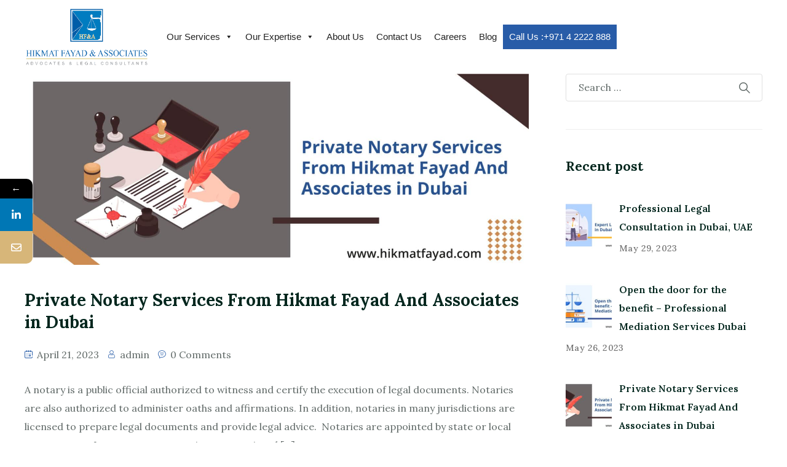

--- FILE ---
content_type: text/html; charset=UTF-8
request_url: https://www.hikmatfayad.com/tag/notary-services/
body_size: 18564
content:
<!DOCTYPE html>
<html lang="en-US" >

<head>
    <meta http-equiv="Content-Type" content="text/html; charset=UTF-8" />
    <link rel="profile" href="//gmpg.org/xfn/11">
    <link rel="pingback" href="https://www.hikmatfayad.com/xmlrpc.php">
    <meta http-equiv="X-UA-Compatible" content="IE=edge">
    <meta name="viewport" content="width=device-width, initial-scale=1, shrink-to-fit=no"/>
    			<style>								
					form#stickyelements-form input::-moz-placeholder{
						color: #4F4F4F;
					} 
					form#stickyelements-form input::-ms-input-placeholder{
						color: #4F4F4F					} 
					form#stickyelements-form input::-webkit-input-placeholder{
						color: #4F4F4F					}
					form#stickyelements-form input::placeholder{
						color: #4F4F4F					}
					form#stickyelements-form textarea::placeholder {
						color: #4F4F4F					}
					form#stickyelements-form textarea::-moz-placeholder {
						color: #4F4F4F					}					
			</style>	
			<meta name='robots' content='index, follow, max-image-preview:large, max-snippet:-1, max-video-preview:-1' />
	<style>img:is([sizes="auto" i], [sizes^="auto," i]) { contain-intrinsic-size: 3000px 1500px }</style>
	
	<!-- This site is optimized with the Yoast SEO plugin v24.2 - https://yoast.com/wordpress/plugins/seo/ -->
	<title>notary services Archives - Hikmat Fayad &amp; Associates</title>
	<meta name="description" content="Ensure document authenticity with expert notary services. Protect your paperwork. Contact us for notarization today." />
	<link rel="canonical" href="https://www.hikmatfayad.com/tag/notary-services/" />
	<meta property="og:locale" content="en_US" />
	<meta property="og:type" content="article" />
	<meta property="og:title" content="notary services Archives - Hikmat Fayad &amp; Associates" />
	<meta property="og:description" content="Ensure document authenticity with expert notary services. Protect your paperwork. Contact us for notarization today." />
	<meta property="og:url" content="https://www.hikmatfayad.com/tag/notary-services/" />
	<meta property="og:site_name" content="Hikmat Fayad &amp; Associates" />
	<meta name="twitter:card" content="summary_large_image" />
	<script type="application/ld+json" class="yoast-schema-graph">{"@context":"https://schema.org","@graph":[{"@type":"CollectionPage","@id":"https://www.hikmatfayad.com/tag/notary-services/","url":"https://www.hikmatfayad.com/tag/notary-services/","name":"notary services Archives - Hikmat Fayad &amp; Associates","isPartOf":{"@id":"https://www.hikmatfayad.com/#website"},"primaryImageOfPage":{"@id":"https://www.hikmatfayad.com/tag/notary-services/#primaryimage"},"image":{"@id":"https://www.hikmatfayad.com/tag/notary-services/#primaryimage"},"thumbnailUrl":"https://www.hikmatfayad.com/wp-content/uploads/2023/04/Private-Notary-Services-From-Hikmat-Fayad-And-Associates-in-Dubai.jpg","description":"Ensure document authenticity with expert notary services. Protect your paperwork. Contact us for notarization today.","breadcrumb":{"@id":"https://www.hikmatfayad.com/tag/notary-services/#breadcrumb"},"inLanguage":"en-US"},{"@type":"ImageObject","inLanguage":"en-US","@id":"https://www.hikmatfayad.com/tag/notary-services/#primaryimage","url":"https://www.hikmatfayad.com/wp-content/uploads/2023/04/Private-Notary-Services-From-Hikmat-Fayad-And-Associates-in-Dubai.jpg","contentUrl":"https://www.hikmatfayad.com/wp-content/uploads/2023/04/Private-Notary-Services-From-Hikmat-Fayad-And-Associates-in-Dubai.jpg","width":1600,"height":606},{"@type":"BreadcrumbList","@id":"https://www.hikmatfayad.com/tag/notary-services/#breadcrumb","itemListElement":[{"@type":"ListItem","position":1,"name":"Home","item":"https://www.hikmatfayad.com/"},{"@type":"ListItem","position":2,"name":"notary services"}]},{"@type":"WebSite","@id":"https://www.hikmatfayad.com/#website","url":"https://www.hikmatfayad.com/","name":"Hikmat Fayad &amp; Associates","description":"","potentialAction":[{"@type":"SearchAction","target":{"@type":"EntryPoint","urlTemplate":"https://www.hikmatfayad.com/?s={search_term_string}"},"query-input":{"@type":"PropertyValueSpecification","valueRequired":true,"valueName":"search_term_string"}}],"inLanguage":"en-US"}]}</script>
	<!-- / Yoast SEO plugin. -->


<link rel='dns-prefetch' href='//fonts.googleapis.com' />
<link rel="alternate" type="application/rss+xml" title="Hikmat Fayad &amp; Associates &raquo; Feed" href="https://www.hikmatfayad.com/feed/" />
<link rel="alternate" type="application/rss+xml" title="Hikmat Fayad &amp; Associates &raquo; Comments Feed" href="https://www.hikmatfayad.com/comments/feed/" />
<link rel="alternate" type="application/rss+xml" title="Hikmat Fayad &amp; Associates &raquo; notary services Tag Feed" href="https://www.hikmatfayad.com/tag/notary-services/feed/" />
<script type="text/javascript">
/* <![CDATA[ */
window._wpemojiSettings = {"baseUrl":"https:\/\/s.w.org\/images\/core\/emoji\/15.0.3\/72x72\/","ext":".png","svgUrl":"https:\/\/s.w.org\/images\/core\/emoji\/15.0.3\/svg\/","svgExt":".svg","source":{"concatemoji":"https:\/\/www.hikmatfayad.com\/wp-includes\/js\/wp-emoji-release.min.js?ver=6.7.1"}};
/*! This file is auto-generated */
!function(i,n){var o,s,e;function c(e){try{var t={supportTests:e,timestamp:(new Date).valueOf()};sessionStorage.setItem(o,JSON.stringify(t))}catch(e){}}function p(e,t,n){e.clearRect(0,0,e.canvas.width,e.canvas.height),e.fillText(t,0,0);var t=new Uint32Array(e.getImageData(0,0,e.canvas.width,e.canvas.height).data),r=(e.clearRect(0,0,e.canvas.width,e.canvas.height),e.fillText(n,0,0),new Uint32Array(e.getImageData(0,0,e.canvas.width,e.canvas.height).data));return t.every(function(e,t){return e===r[t]})}function u(e,t,n){switch(t){case"flag":return n(e,"\ud83c\udff3\ufe0f\u200d\u26a7\ufe0f","\ud83c\udff3\ufe0f\u200b\u26a7\ufe0f")?!1:!n(e,"\ud83c\uddfa\ud83c\uddf3","\ud83c\uddfa\u200b\ud83c\uddf3")&&!n(e,"\ud83c\udff4\udb40\udc67\udb40\udc62\udb40\udc65\udb40\udc6e\udb40\udc67\udb40\udc7f","\ud83c\udff4\u200b\udb40\udc67\u200b\udb40\udc62\u200b\udb40\udc65\u200b\udb40\udc6e\u200b\udb40\udc67\u200b\udb40\udc7f");case"emoji":return!n(e,"\ud83d\udc26\u200d\u2b1b","\ud83d\udc26\u200b\u2b1b")}return!1}function f(e,t,n){var r="undefined"!=typeof WorkerGlobalScope&&self instanceof WorkerGlobalScope?new OffscreenCanvas(300,150):i.createElement("canvas"),a=r.getContext("2d",{willReadFrequently:!0}),o=(a.textBaseline="top",a.font="600 32px Arial",{});return e.forEach(function(e){o[e]=t(a,e,n)}),o}function t(e){var t=i.createElement("script");t.src=e,t.defer=!0,i.head.appendChild(t)}"undefined"!=typeof Promise&&(o="wpEmojiSettingsSupports",s=["flag","emoji"],n.supports={everything:!0,everythingExceptFlag:!0},e=new Promise(function(e){i.addEventListener("DOMContentLoaded",e,{once:!0})}),new Promise(function(t){var n=function(){try{var e=JSON.parse(sessionStorage.getItem(o));if("object"==typeof e&&"number"==typeof e.timestamp&&(new Date).valueOf()<e.timestamp+604800&&"object"==typeof e.supportTests)return e.supportTests}catch(e){}return null}();if(!n){if("undefined"!=typeof Worker&&"undefined"!=typeof OffscreenCanvas&&"undefined"!=typeof URL&&URL.createObjectURL&&"undefined"!=typeof Blob)try{var e="postMessage("+f.toString()+"("+[JSON.stringify(s),u.toString(),p.toString()].join(",")+"));",r=new Blob([e],{type:"text/javascript"}),a=new Worker(URL.createObjectURL(r),{name:"wpTestEmojiSupports"});return void(a.onmessage=function(e){c(n=e.data),a.terminate(),t(n)})}catch(e){}c(n=f(s,u,p))}t(n)}).then(function(e){for(var t in e)n.supports[t]=e[t],n.supports.everything=n.supports.everything&&n.supports[t],"flag"!==t&&(n.supports.everythingExceptFlag=n.supports.everythingExceptFlag&&n.supports[t]);n.supports.everythingExceptFlag=n.supports.everythingExceptFlag&&!n.supports.flag,n.DOMReady=!1,n.readyCallback=function(){n.DOMReady=!0}}).then(function(){return e}).then(function(){var e;n.supports.everything||(n.readyCallback(),(e=n.source||{}).concatemoji?t(e.concatemoji):e.wpemoji&&e.twemoji&&(t(e.twemoji),t(e.wpemoji)))}))}((window,document),window._wpemojiSettings);
/* ]]> */
</script>
<style id='wp-emoji-styles-inline-css' type='text/css'>

	img.wp-smiley, img.emoji {
		display: inline !important;
		border: none !important;
		box-shadow: none !important;
		height: 1em !important;
		width: 1em !important;
		margin: 0 0.07em !important;
		vertical-align: -0.1em !important;
		background: none !important;
		padding: 0 !important;
	}
</style>
<link rel='stylesheet' id='wp-block-library-css' href='https://www.hikmatfayad.com/wp-includes/css/dist/block-library/style.min.css?ver=6.7.1' type='text/css' media='all' />
<style id='classic-theme-styles-inline-css' type='text/css'>
/*! This file is auto-generated */
.wp-block-button__link{color:#fff;background-color:#32373c;border-radius:9999px;box-shadow:none;text-decoration:none;padding:calc(.667em + 2px) calc(1.333em + 2px);font-size:1.125em}.wp-block-file__button{background:#32373c;color:#fff;text-decoration:none}
</style>
<style id='global-styles-inline-css' type='text/css'>
:root{--wp--preset--aspect-ratio--square: 1;--wp--preset--aspect-ratio--4-3: 4/3;--wp--preset--aspect-ratio--3-4: 3/4;--wp--preset--aspect-ratio--3-2: 3/2;--wp--preset--aspect-ratio--2-3: 2/3;--wp--preset--aspect-ratio--16-9: 16/9;--wp--preset--aspect-ratio--9-16: 9/16;--wp--preset--color--black: #000000;--wp--preset--color--cyan-bluish-gray: #abb8c3;--wp--preset--color--white: #ffffff;--wp--preset--color--pale-pink: #f78da7;--wp--preset--color--vivid-red: #cf2e2e;--wp--preset--color--luminous-vivid-orange: #ff6900;--wp--preset--color--luminous-vivid-amber: #fcb900;--wp--preset--color--light-green-cyan: #7bdcb5;--wp--preset--color--vivid-green-cyan: #00d084;--wp--preset--color--pale-cyan-blue: #8ed1fc;--wp--preset--color--vivid-cyan-blue: #0693e3;--wp--preset--color--vivid-purple: #9b51e0;--wp--preset--gradient--vivid-cyan-blue-to-vivid-purple: linear-gradient(135deg,rgba(6,147,227,1) 0%,rgb(155,81,224) 100%);--wp--preset--gradient--light-green-cyan-to-vivid-green-cyan: linear-gradient(135deg,rgb(122,220,180) 0%,rgb(0,208,130) 100%);--wp--preset--gradient--luminous-vivid-amber-to-luminous-vivid-orange: linear-gradient(135deg,rgba(252,185,0,1) 0%,rgba(255,105,0,1) 100%);--wp--preset--gradient--luminous-vivid-orange-to-vivid-red: linear-gradient(135deg,rgba(255,105,0,1) 0%,rgb(207,46,46) 100%);--wp--preset--gradient--very-light-gray-to-cyan-bluish-gray: linear-gradient(135deg,rgb(238,238,238) 0%,rgb(169,184,195) 100%);--wp--preset--gradient--cool-to-warm-spectrum: linear-gradient(135deg,rgb(74,234,220) 0%,rgb(151,120,209) 20%,rgb(207,42,186) 40%,rgb(238,44,130) 60%,rgb(251,105,98) 80%,rgb(254,248,76) 100%);--wp--preset--gradient--blush-light-purple: linear-gradient(135deg,rgb(255,206,236) 0%,rgb(152,150,240) 100%);--wp--preset--gradient--blush-bordeaux: linear-gradient(135deg,rgb(254,205,165) 0%,rgb(254,45,45) 50%,rgb(107,0,62) 100%);--wp--preset--gradient--luminous-dusk: linear-gradient(135deg,rgb(255,203,112) 0%,rgb(199,81,192) 50%,rgb(65,88,208) 100%);--wp--preset--gradient--pale-ocean: linear-gradient(135deg,rgb(255,245,203) 0%,rgb(182,227,212) 50%,rgb(51,167,181) 100%);--wp--preset--gradient--electric-grass: linear-gradient(135deg,rgb(202,248,128) 0%,rgb(113,206,126) 100%);--wp--preset--gradient--midnight: linear-gradient(135deg,rgb(2,3,129) 0%,rgb(40,116,252) 100%);--wp--preset--font-size--small: 13px;--wp--preset--font-size--medium: 20px;--wp--preset--font-size--large: 36px;--wp--preset--font-size--x-large: 42px;--wp--preset--spacing--20: 0.44rem;--wp--preset--spacing--30: 0.67rem;--wp--preset--spacing--40: 1rem;--wp--preset--spacing--50: 1.5rem;--wp--preset--spacing--60: 2.25rem;--wp--preset--spacing--70: 3.38rem;--wp--preset--spacing--80: 5.06rem;--wp--preset--shadow--natural: 6px 6px 9px rgba(0, 0, 0, 0.2);--wp--preset--shadow--deep: 12px 12px 50px rgba(0, 0, 0, 0.4);--wp--preset--shadow--sharp: 6px 6px 0px rgba(0, 0, 0, 0.2);--wp--preset--shadow--outlined: 6px 6px 0px -3px rgba(255, 255, 255, 1), 6px 6px rgba(0, 0, 0, 1);--wp--preset--shadow--crisp: 6px 6px 0px rgba(0, 0, 0, 1);}:where(.is-layout-flex){gap: 0.5em;}:where(.is-layout-grid){gap: 0.5em;}body .is-layout-flex{display: flex;}.is-layout-flex{flex-wrap: wrap;align-items: center;}.is-layout-flex > :is(*, div){margin: 0;}body .is-layout-grid{display: grid;}.is-layout-grid > :is(*, div){margin: 0;}:where(.wp-block-columns.is-layout-flex){gap: 2em;}:where(.wp-block-columns.is-layout-grid){gap: 2em;}:where(.wp-block-post-template.is-layout-flex){gap: 1.25em;}:where(.wp-block-post-template.is-layout-grid){gap: 1.25em;}.has-black-color{color: var(--wp--preset--color--black) !important;}.has-cyan-bluish-gray-color{color: var(--wp--preset--color--cyan-bluish-gray) !important;}.has-white-color{color: var(--wp--preset--color--white) !important;}.has-pale-pink-color{color: var(--wp--preset--color--pale-pink) !important;}.has-vivid-red-color{color: var(--wp--preset--color--vivid-red) !important;}.has-luminous-vivid-orange-color{color: var(--wp--preset--color--luminous-vivid-orange) !important;}.has-luminous-vivid-amber-color{color: var(--wp--preset--color--luminous-vivid-amber) !important;}.has-light-green-cyan-color{color: var(--wp--preset--color--light-green-cyan) !important;}.has-vivid-green-cyan-color{color: var(--wp--preset--color--vivid-green-cyan) !important;}.has-pale-cyan-blue-color{color: var(--wp--preset--color--pale-cyan-blue) !important;}.has-vivid-cyan-blue-color{color: var(--wp--preset--color--vivid-cyan-blue) !important;}.has-vivid-purple-color{color: var(--wp--preset--color--vivid-purple) !important;}.has-black-background-color{background-color: var(--wp--preset--color--black) !important;}.has-cyan-bluish-gray-background-color{background-color: var(--wp--preset--color--cyan-bluish-gray) !important;}.has-white-background-color{background-color: var(--wp--preset--color--white) !important;}.has-pale-pink-background-color{background-color: var(--wp--preset--color--pale-pink) !important;}.has-vivid-red-background-color{background-color: var(--wp--preset--color--vivid-red) !important;}.has-luminous-vivid-orange-background-color{background-color: var(--wp--preset--color--luminous-vivid-orange) !important;}.has-luminous-vivid-amber-background-color{background-color: var(--wp--preset--color--luminous-vivid-amber) !important;}.has-light-green-cyan-background-color{background-color: var(--wp--preset--color--light-green-cyan) !important;}.has-vivid-green-cyan-background-color{background-color: var(--wp--preset--color--vivid-green-cyan) !important;}.has-pale-cyan-blue-background-color{background-color: var(--wp--preset--color--pale-cyan-blue) !important;}.has-vivid-cyan-blue-background-color{background-color: var(--wp--preset--color--vivid-cyan-blue) !important;}.has-vivid-purple-background-color{background-color: var(--wp--preset--color--vivid-purple) !important;}.has-black-border-color{border-color: var(--wp--preset--color--black) !important;}.has-cyan-bluish-gray-border-color{border-color: var(--wp--preset--color--cyan-bluish-gray) !important;}.has-white-border-color{border-color: var(--wp--preset--color--white) !important;}.has-pale-pink-border-color{border-color: var(--wp--preset--color--pale-pink) !important;}.has-vivid-red-border-color{border-color: var(--wp--preset--color--vivid-red) !important;}.has-luminous-vivid-orange-border-color{border-color: var(--wp--preset--color--luminous-vivid-orange) !important;}.has-luminous-vivid-amber-border-color{border-color: var(--wp--preset--color--luminous-vivid-amber) !important;}.has-light-green-cyan-border-color{border-color: var(--wp--preset--color--light-green-cyan) !important;}.has-vivid-green-cyan-border-color{border-color: var(--wp--preset--color--vivid-green-cyan) !important;}.has-pale-cyan-blue-border-color{border-color: var(--wp--preset--color--pale-cyan-blue) !important;}.has-vivid-cyan-blue-border-color{border-color: var(--wp--preset--color--vivid-cyan-blue) !important;}.has-vivid-purple-border-color{border-color: var(--wp--preset--color--vivid-purple) !important;}.has-vivid-cyan-blue-to-vivid-purple-gradient-background{background: var(--wp--preset--gradient--vivid-cyan-blue-to-vivid-purple) !important;}.has-light-green-cyan-to-vivid-green-cyan-gradient-background{background: var(--wp--preset--gradient--light-green-cyan-to-vivid-green-cyan) !important;}.has-luminous-vivid-amber-to-luminous-vivid-orange-gradient-background{background: var(--wp--preset--gradient--luminous-vivid-amber-to-luminous-vivid-orange) !important;}.has-luminous-vivid-orange-to-vivid-red-gradient-background{background: var(--wp--preset--gradient--luminous-vivid-orange-to-vivid-red) !important;}.has-very-light-gray-to-cyan-bluish-gray-gradient-background{background: var(--wp--preset--gradient--very-light-gray-to-cyan-bluish-gray) !important;}.has-cool-to-warm-spectrum-gradient-background{background: var(--wp--preset--gradient--cool-to-warm-spectrum) !important;}.has-blush-light-purple-gradient-background{background: var(--wp--preset--gradient--blush-light-purple) !important;}.has-blush-bordeaux-gradient-background{background: var(--wp--preset--gradient--blush-bordeaux) !important;}.has-luminous-dusk-gradient-background{background: var(--wp--preset--gradient--luminous-dusk) !important;}.has-pale-ocean-gradient-background{background: var(--wp--preset--gradient--pale-ocean) !important;}.has-electric-grass-gradient-background{background: var(--wp--preset--gradient--electric-grass) !important;}.has-midnight-gradient-background{background: var(--wp--preset--gradient--midnight) !important;}.has-small-font-size{font-size: var(--wp--preset--font-size--small) !important;}.has-medium-font-size{font-size: var(--wp--preset--font-size--medium) !important;}.has-large-font-size{font-size: var(--wp--preset--font-size--large) !important;}.has-x-large-font-size{font-size: var(--wp--preset--font-size--x-large) !important;}
:where(.wp-block-post-template.is-layout-flex){gap: 1.25em;}:where(.wp-block-post-template.is-layout-grid){gap: 1.25em;}
:where(.wp-block-columns.is-layout-flex){gap: 2em;}:where(.wp-block-columns.is-layout-grid){gap: 2em;}
:root :where(.wp-block-pullquote){font-size: 1.5em;line-height: 1.6;}
</style>
<link rel='stylesheet' id='contact-form-7-css' href='https://www.hikmatfayad.com/wp-content/plugins/contact-form-7/includes/css/styles.css?ver=6.0.3' type='text/css' media='all' />
<style id='contact-form-7-inline-css' type='text/css'>
.wpcf7 .wpcf7-recaptcha iframe {margin-bottom: 0;}.wpcf7 .wpcf7-recaptcha[data-align="center"] > div {margin: 0 auto;}.wpcf7 .wpcf7-recaptcha[data-align="right"] > div {margin: 0 0 0 auto;}
</style>
<link rel='stylesheet' id='team_style-css' href='https://www.hikmatfayad.com/wp-content/plugins/ova-team/assets/css/style.css?ver=6.7.1' type='text/css' media='all' />
<link rel='stylesheet' id='megamenu-css' href='https://www.hikmatfayad.com/wp-content/uploads/maxmegamenu/style.css?ver=4288f6' type='text/css' media='all' />
<link rel='stylesheet' id='dashicons-css' href='https://www.hikmatfayad.com/wp-includes/css/dashicons.min.css?ver=6.7.1' type='text/css' media='all' />
<link rel='stylesheet' id='athens-style-css' href='https://www.hikmatfayad.com/wp-content/themes/athens/style.css?ver=1.0.3' type='text/css' media='all' />
<style id='athens-style-inline-css' type='text/css'>
:root{--primary: #285da8;--secondary: #d7b679;--text: #616a68;--heading: #02261D;--primary-font: Lora;--font-size: 16px;--line-height: 1.9em;--letter-spacing: 0px;--secondary-font: Lora;--width-sidebar: 320px;--main-content:  calc( 100% - 320px );--container-width: 1290px;--boxed-offset: 20px;--woo-layout: layout_1c;--woo-width-sidebar: 320px;--woo-main-content:  calc( 100% - 320px );}@media (min-width: 1024px) and ( max-width: 1350px ){
		        body .row_site,
		        body .elementor-section.elementor-section-boxed>.elementor-container{
		            max-width: 100%;
		            padding-left: 30px;
		            padding-right: 30px;
		        }
		    }
</style>
<link rel='stylesheet' id='child-style-css' href='https://www.hikmatfayad.com/wp-content/themes/athens-child/style.css?ver=1.0.0' type='text/css' media='all' />
<link rel='stylesheet' id='ova-google-fonts-css' href='//fonts.googleapis.com/css?family=Lora%3Aregular%7CLora%3Aregular' type='text/css' media='all' />
<link rel='stylesheet' id='carousel-css' href='https://www.hikmatfayad.com/wp-content/themes/athens/assets/libs/carousel/assets/owl.carousel.min.css' type='text/css' media='all' />
<link rel='stylesheet' id='ovaicon-css' href='https://www.hikmatfayad.com/wp-content/themes/athens/assets/libs/ovaicon/font/ovaicon.css' type='text/css' media='all' />
<link rel='stylesheet' id='lawicon-css' href='https://www.hikmatfayad.com/wp-content/themes/athens/assets/libs/lawicon/font/flaticon.css' type='text/css' media='all' />
<link rel='stylesheet' id='ovaicomoon-css' href='https://www.hikmatfayad.com/wp-content/themes/athens/assets/libs/icomoon/style.css' type='text/css' media='all' />
<link rel='stylesheet' id='iconly-css' href='https://www.hikmatfayad.com/wp-content/themes/athens/assets/libs/iconly/css/style.css' type='text/css' media='all' />
<link rel='stylesheet' id='fontawesome-css' href='https://www.hikmatfayad.com/wp-content/themes/athens/assets/libs/fontawesome/css/all.min.css' type='text/css' media='all' />
<link rel='stylesheet' id='recent-posts-widget-with-thumbnails-public-style-css' href='https://www.hikmatfayad.com/wp-content/plugins/recent-posts-widget-with-thumbnails/public.css?ver=7.1.1' type='text/css' media='all' />
<link rel='stylesheet' id='mystickyelements-google-fonts-css' href='https://fonts.googleapis.com/css?family=Lora%3A400%2C500%2C600%2C700&#038;ver=6.7.1' type='text/css' media='all' />
<link rel='stylesheet' id='font-awesome-css-css' href='https://www.hikmatfayad.com/wp-content/plugins/mystickyelements/css/font-awesome.min.css?ver=2.2.5' type='text/css' media='all' />
<link rel='stylesheet' id='mystickyelements-front-css-css' href='https://www.hikmatfayad.com/wp-content/plugins/mystickyelements/css/mystickyelements-front.min.css?ver=2.2.5' type='text/css' media='all' />
<style id='mystickyelements-front-css-inline-css' type='text/css'>
.mystickyelements-fixed,
									.mystickyelements-fixed ul,
									form#stickyelements-form select,
									form#stickyelements-form input,
									form#stickyelements-form textarea,
									.element-contact-form .contact-form-heading {
										font-family: Lora;
									}.mystickyelements-contact-form[dir="rtl"],
									.mystickyelements-contact-form[dir="rtl"] .element-contact-form .contact-form-heading,
									.mystickyelements-contact-form[dir="rtl"] form#stickyelements-form input,
									.mystickyelements-contact-form[dir="rtl"] form#stickyelements-form textarea,
									.mystickyelements-fixed[dir="rtl"] .mystickyelements-social-icon,
									.mystickyelements-fixed[dir="rtl"] .mystickyelements-social-text,
									html[dir="rtl"] .mystickyelements-contact-form,
									html[dir="rtl"] .mystickyelements-contact-form .element-contact-form .contact-form-heading,
									html[dir="rtl"] .mystickyelements-contact-form form#stickyelements-form input,
									html[dir="rtl"] .mystickyelements-contact-form form#stickyelements-form textarea,
									html[dir="rtl"] .mystickyelements-fixed .mystickyelements-social-icon,
									html[dir="rtl"] .mystickyelements-fixed .mystickyelements-social-text {
										font-family: Lora;
									}
</style>
<link rel='stylesheet' id='intl-tel-input-css' href='https://www.hikmatfayad.com/wp-content/plugins/mystickyelements/intl-tel-input-src/build/css/intlTelInput.css?ver=2.2.5' type='text/css' media='all' />
<script type="text/javascript" src="https://www.hikmatfayad.com/wp-includes/js/jquery/jquery.min.js?ver=3.7.1" id="jquery-core-js"></script>
<script type="text/javascript" src="https://www.hikmatfayad.com/wp-includes/js/jquery/jquery-migrate.min.js?ver=3.4.1" id="jquery-migrate-js"></script>
<script type="text/javascript" id="fullworks-anti-spam-front-logged-out-js-extra">
/* <![CDATA[ */
var FullworksAntiSpamFELO = {"form_selectors":"#commentform, #comments-form,.comment-form, .wpd_comm_form","ajax_url":"https:\/\/www.hikmatfayad.com\/wp-admin\/admin-ajax.php"};
/* ]]> */
</script>
<script type="text/javascript" src="https://www.hikmatfayad.com/wp-content/plugins/fullworks-anti-spam/frontend/js/frontend.js?ver=2.3.11.589" id="fullworks-anti-spam-front-logged-out-js"></script>
<link rel="https://api.w.org/" href="https://www.hikmatfayad.com/wp-json/" /><link rel="alternate" title="JSON" type="application/json" href="https://www.hikmatfayad.com/wp-json/wp/v2/tags/63" /><link rel="EditURI" type="application/rsd+xml" title="RSD" href="https://www.hikmatfayad.com/xmlrpc.php?rsd" />
<meta name="generator" content="WordPress 6.7.1" />
<meta name="google-site-verification" content="bLm6r-dia8PDh8bE_de863CxpGIwJoIwAXvkBq2HtOc" />

<!-- Global site tag (gtag.js) - Google Analytics -->
<script async src="https://www.googletagmanager.com/gtag/js?id=G-DNVG7B4WBZ"></script>
<script>
  window.dataLayer = window.dataLayer || [];
  function gtag(){dataLayer.push(arguments);}
  gtag('js', new Date());

  gtag('config', 'G-DNVG7B4WBZ');
</script><meta name="generator" content="Elementor 3.19.0; features: e_optimized_assets_loading, e_optimized_css_loading, additional_custom_breakpoints, block_editor_assets_optimize, e_image_loading_optimization; settings: css_print_method-external, google_font-enabled, font_display-auto">
<meta name="generator" content="Powered by Slider Revolution 6.5.19 - responsive, Mobile-Friendly Slider Plugin for WordPress with comfortable drag and drop interface." />
<link rel="icon" href="https://www.hikmatfayad.com/wp-content/uploads/2022/05/Hikmat-Fayad-Favicon.png" sizes="32x32" />
<link rel="icon" href="https://www.hikmatfayad.com/wp-content/uploads/2022/05/Hikmat-Fayad-Favicon.png" sizes="192x192" />
<link rel="apple-touch-icon" href="https://www.hikmatfayad.com/wp-content/uploads/2022/05/Hikmat-Fayad-Favicon.png" />
<meta name="msapplication-TileImage" content="https://www.hikmatfayad.com/wp-content/uploads/2022/05/Hikmat-Fayad-Favicon.png" />
<script>function setREVStartSize(e){
			//window.requestAnimationFrame(function() {
				window.RSIW = window.RSIW===undefined ? window.innerWidth : window.RSIW;
				window.RSIH = window.RSIH===undefined ? window.innerHeight : window.RSIH;
				try {
					var pw = document.getElementById(e.c).parentNode.offsetWidth,
						newh;
					pw = pw===0 || isNaN(pw) ? window.RSIW : pw;
					e.tabw = e.tabw===undefined ? 0 : parseInt(e.tabw);
					e.thumbw = e.thumbw===undefined ? 0 : parseInt(e.thumbw);
					e.tabh = e.tabh===undefined ? 0 : parseInt(e.tabh);
					e.thumbh = e.thumbh===undefined ? 0 : parseInt(e.thumbh);
					e.tabhide = e.tabhide===undefined ? 0 : parseInt(e.tabhide);
					e.thumbhide = e.thumbhide===undefined ? 0 : parseInt(e.thumbhide);
					e.mh = e.mh===undefined || e.mh=="" || e.mh==="auto" ? 0 : parseInt(e.mh,0);
					if(e.layout==="fullscreen" || e.l==="fullscreen")
						newh = Math.max(e.mh,window.RSIH);
					else{
						e.gw = Array.isArray(e.gw) ? e.gw : [e.gw];
						for (var i in e.rl) if (e.gw[i]===undefined || e.gw[i]===0) e.gw[i] = e.gw[i-1];
						e.gh = e.el===undefined || e.el==="" || (Array.isArray(e.el) && e.el.length==0)? e.gh : e.el;
						e.gh = Array.isArray(e.gh) ? e.gh : [e.gh];
						for (var i in e.rl) if (e.gh[i]===undefined || e.gh[i]===0) e.gh[i] = e.gh[i-1];
											
						var nl = new Array(e.rl.length),
							ix = 0,
							sl;
						e.tabw = e.tabhide>=pw ? 0 : e.tabw;
						e.thumbw = e.thumbhide>=pw ? 0 : e.thumbw;
						e.tabh = e.tabhide>=pw ? 0 : e.tabh;
						e.thumbh = e.thumbhide>=pw ? 0 : e.thumbh;
						for (var i in e.rl) nl[i] = e.rl[i]<window.RSIW ? 0 : e.rl[i];
						sl = nl[0];
						for (var i in nl) if (sl>nl[i] && nl[i]>0) { sl = nl[i]; ix=i;}
						var m = pw>(e.gw[ix]+e.tabw+e.thumbw) ? 1 : (pw-(e.tabw+e.thumbw)) / (e.gw[ix]);
						newh =  (e.gh[ix] * m) + (e.tabh + e.thumbh);
					}
					var el = document.getElementById(e.c);
					if (el!==null && el) el.style.height = newh+"px";
					el = document.getElementById(e.c+"_wrapper");
					if (el!==null && el) {
						el.style.height = newh+"px";
						el.style.display = "block";
					}
				} catch(e){
					console.log("Failure at Presize of Slider:" + e)
				}
			//});
		  };</script>
		<style type="text/css" id="wp-custom-css">
			

.elementor-element.elementor-element-5b1ef96 {
    padding: 0px 0px 0px 0px;
}
.elementor-10711 .elementor-element.elementor-element-5b1ef96{
    padding: 80px 0px 0px 0px;
}


@media (min-width: 320px) and (max-width: 480px) {
.elementor-widget-text-editor p {
    text-align:left!important;
	 
}
	
 li {
    text-align: left!important;
}
	section.elementor-section.elementor-top-section.elementor-element.elementor-element-5b1ef96.elementor-section-boxed.elementor-section-height-default.elementor-section-height-default {
    margin-bottom: -120px;
}
	section.elementor-section.elementor-top-section.elementor-element.elementor-element-5b1ef96.elementor-section-boxed.elementor-section-height-default.elementor-section-height-default {
		  margin-bottom: -120px;
}
section.elementor-section.elementor-top-section.elementor-element.elementor-element-5b1ef96.elementor-section-boxed.elementor-section-height-default.elementor-section-height-default {
    margin-bottom: -120px;
}
	section.elementor-section.elementor-top-section.elementor-element.elementor-element-5b1ef96.elementor-section-boxed.elementor-section-height-default.elementor-section-height-default {
    margin-bottom: -115px;
}

.ele
ol {
    text-align:left!important;
}

	
	
	
.elementor-tab-content p{
	   text-align:left!important;
}

}

@media only screen and (min-width: 320px) {
 .elementor-widget-text-editor p {
    text-align:left;
}
ol {
    text-align:left;
}

.elementor-tab-content p{
	  text-align:left;
}

}




.elementor-swiper-button{
color: #367cc1;
}
li#mega-menu-item-11071 {
    background-color: #285ca8!important;
}
#mega-menu-item-11071 > a.mega-menu-link:hover{
background: #d7b679!important;
}
#mega-menu-item-11071 > a.mega-menu-link{
color:#fff!important;
}
.elementor-10711 .elementor-element.elementor-element-b8fc79c > .elementor-element-populated {
   
    margin-bottom: -40px;
}
.elementor-widget-text-editor p {
    text-align: justify;
    font-family: 'Lora';
    font-size: 18px;
    font-weight: 500;
}
.page-id-10881 li {
    font-size: 18px;
    font-weight: 500;
}
ol {
    text-align: justify;
    font-family: 'Lora';
    font-size: 18px;
    font-weight: 500;
	margin-left: -20px;
}
.ova-contact-info .contact .info .item a{
	 text-align: justify;
	    font-family: 'Lora' !important;
}

.elementor-tab-content p{
	  text-align: justify;
	    font-family: 'Lora';
}
@media only screen and (max-width: 480px) {
 .elementor-17 .elementor-element.elementor-element-eaa96f7.elementor-widget-tabs .elementor-tabs .elementor-tabs-content-wrapper > .elementor-tab-mobile-title.elementor-active {
    display: none;
}
	.home .elementor-3137 .elementor-element.elementor-element-dde39d1 > .elementor-widget-container{
    padding: 0px!important;
}
.home .elementor-widget-wrap.elementor-element-populated {
    border: none!important;
}
.home .elementor-3137 .elementor-element.elementor-element-97b3634 > .elementor-widget-container {
   padding: 0px!important;
}
	.ova-heading.template1 .title {
   
    font-size: 35px;

}
}
.ova-card-content-slider .card-content-slider .owl-item .item .content .description{
	text-align:justify;
}
.ova-practice-areas2-template3:hover {
     background-color: #314b6f;
}
.ova-practice-areas2-template3:hover .bottom {
    background-color: #367cc19e;
}
img.logo_desktop {
    object-fit: cover!important;
}
.page-id-7823 span.elementor-icon-list-text {
    font-size: 18px;
    font-weight: 500;
    font-family: roboto;
}
.elementor-1720 .elementor-element.elementor-element-6f1d6cc ul.menu > li > a {
    color: #616A68;
    font-weight: bold;
    font-family: roboto;
}
#rev_slider_1_1_wrapper .custom_law.tparrows.tp-leftarrow {
    background: #285da8 !important;
}
.main-navigation ul.menu > li > a:hover{
	color: #285da8 !important;
}
.ova-team-slider .slide-team .item .ova-info .name{
	font-size:18px;
}
input.wpcf7-form-control.has-spinner.wpcf7-submit {
    background-color: #285DA8!important;
}
ul.service-custom {
    margin-left: -20px;
}
.elementor-7726 .elementor-element.elementor-element-a955cf9 ul.menu > li > a {
    color: #616A68;
    font-weight: bold;
    font-family: 'Roboto';
}
.main-navigation ul.menu ul.sub-menu li.menu-item a {
    padding: 8px 25px 8px;
    font-weight: 400;
    font-size: 14px;
    line-height: 1.5;
    font-family: 'Roboto';
    font-weight: bold;
}

		</style>
		<style type="text/css">/** Mega Menu CSS: fs **/</style>
</head>

<body data-rsssl=1 class="archive tag tag-notary-services tag-63 wp-embed-responsive mega-menu-primary chrome has-post-thumbnail layout_2r woo_layout_1c elementor-default elementor-kit-8" ><div class="wrap-fullwidth">
	
		<div data-elementor-type="wp-post" data-elementor-id="7726" class="elementor elementor-7726">
						<section class="elementor-section elementor-top-section elementor-element elementor-element-010492d header_sticky mobile_sticky elementor-hidden-desktop elementor-section-boxed elementor-section-height-default elementor-section-height-default" data-id="010492d" data-element_type="section">
						<div class="elementor-container elementor-column-gap-default">
					<div class="elementor-column elementor-col-100 elementor-top-column elementor-element elementor-element-8252009" data-id="8252009" data-element_type="column">
			<div class="elementor-widget-wrap elementor-element-populated">
						<div class="elementor-element elementor-element-e16dc22 elementor-widget__width-auto logocustom elementor-widget elementor-widget-ova_logo" data-id="e16dc22" data-element_type="widget" data-widget_type="ova_logo.default">
				<div class="elementor-widget-container">
			
		<div class="brand_el">

											<a href="https://www.hikmatfayad.com/ "   >
			
				<img src="https://www.hikmatfayad.com/wp-content/uploads/2021/10/Hikmat-Fayad-logo.png" 
					alt="Hikmat Fayad &amp; Associates" 
					class="logo_desktop" 
					style="width:215px ; height:100px" 
				/>

				<img src="https://www.hikmatfayad.com/wp-content/uploads/2021/10/Hikmat-logo2.png" 
					alt="Hikmat Fayad &amp; Associates" 
					class="logo_mobile" 
					style="width:230px ;  height:100px" 
				/>

				<img src="https://www.hikmatfayad.com/wp-content/uploads/2021/10/Hikmat-logo2.png" 
					alt="Hikmat Fayad &amp; Associates" 
					class="logo_sticky" 
					style="width:215px ; height:100px" 
				/>

							</a>
			
		</div>

				</div>
				</div>
				<div class="elementor-element elementor-element-430acfb elementor-view-hikmatfayad-mainmenu elementor-widget__width-auto elementor-hidden-desktop elementor-widget elementor-widget-athens_elementor_menu_canvas" data-id="430acfb" data-element_type="widget" data-widget_type="athens_elementor_menu_canvas.default">
				<div class="elementor-widget-container">
			
		<nav class="menu-canvas">
            <button class="menu-toggle">
            	<span></span>
            </button>
            <nav class="container-menu dir_left" >
	            <div class="close-menu">
	            	<i class="ovaicon-cancel"></i>
	            </div>
				<div class="primary-navigation"><ul id="menu-hikmatfayad-mainmenu" class="menu"><li id="menu-item-9607" class="menu-item menu-item-type-post_type menu-item-object-page menu-item-has-children menu-item-9607"><a href="https://www.hikmatfayad.com/our-services/">Our Services</a>
<ul class="sub-menu">
	<li id="menu-item-8597" class="menu-item menu-item-type-post_type menu-item-object-page menu-item-8597"><a href="https://www.hikmatfayad.com/client-advocacy/">Client Advocacy</a></li>
	<li id="menu-item-9093" class="menu-item menu-item-type-post_type menu-item-object-page menu-item-9093"><a href="https://www.hikmatfayad.com/classic-litigation/">Classic Litigation &#8211; Litigation Advocate</a></li>
	<li id="menu-item-9094" class="menu-item menu-item-type-post_type menu-item-object-page menu-item-9094"><a href="https://www.hikmatfayad.com/alternative-dispute-resolution/">Alternative Dispute Resolution</a></li>
	<li id="menu-item-9095" class="menu-item menu-item-type-post_type menu-item-object-page menu-item-9095"><a href="https://www.hikmatfayad.com/our-arbitration-service/">Arbitration in Dubai</a></li>
	<li id="menu-item-9096" class="menu-item menu-item-type-post_type menu-item-object-page menu-item-9096"><a href="https://www.hikmatfayad.com/our-mediation-service/">Professional Mediation Services</a></li>
	<li id="menu-item-9097" class="menu-item menu-item-type-post_type menu-item-object-page menu-item-9097"><a href="https://www.hikmatfayad.com/our-conciliation-negotiation-service/">Our Conciliation &#038; Negotiation Service</a></li>
	<li id="menu-item-8604" class="menu-item menu-item-type-post_type menu-item-object-page menu-item-8604"><a href="https://www.hikmatfayad.com/legal-counselling/">Legal Counsel</a></li>
	<li id="menu-item-7859" class="menu-item menu-item-type-post_type menu-item-object-page menu-item-7859"><a href="https://www.hikmatfayad.com/business-setup/">Business Setup Services in Dubai</a></li>
</ul>
</li>
<li id="menu-item-10989" class="menu-item menu-item-type-custom menu-item-object-custom menu-item-has-children menu-item-10989"><a href="#">Our Expertise</a>
<ul class="sub-menu">
	<li id="menu-item-10994" class="menu-item menu-item-type-post_type menu-item-object-page menu-item-10994"><a href="https://www.hikmatfayad.com/arbitration-and-mediation/">Arbitration and Mediation</a></li>
	<li id="menu-item-10996" class="menu-item menu-item-type-post_type menu-item-object-page menu-item-10996"><a href="https://www.hikmatfayad.com/advertising-agencies/">Advertising Agencies</a></li>
	<li id="menu-item-10991" class="menu-item menu-item-type-post_type menu-item-object-page menu-item-10991"><a href="https://www.hikmatfayad.com/banking-and-finance/">Banking and Finance</a></li>
	<li id="menu-item-10997" class="menu-item menu-item-type-post_type menu-item-object-page menu-item-10997"><a href="https://www.hikmatfayad.com/construction-and-infrastructure/">Construction and Infrastructure</a></li>
	<li id="menu-item-10992" class="menu-item menu-item-type-post_type menu-item-object-page menu-item-10992"><a href="https://www.hikmatfayad.com/corporate-governance/">Corporate Governance</a></li>
	<li id="menu-item-10993" class="menu-item menu-item-type-post_type menu-item-object-page menu-item-10993"><a href="https://www.hikmatfayad.com/corporate-structuring/">Corporate Structuring</a></li>
	<li id="menu-item-10999" class="menu-item menu-item-type-post_type menu-item-object-page menu-item-10999"><a href="https://www.hikmatfayad.com/distributor-and-reseller-arrangements/">Distributor and reseller</a></li>
	<li id="menu-item-11008" class="menu-item menu-item-type-post_type menu-item-object-page menu-item-11008"><a href="https://www.hikmatfayad.com/employment-law/">Employment Law</a></li>
	<li id="menu-item-10995" class="menu-item menu-item-type-post_type menu-item-object-page menu-item-10995"><a href="https://www.hikmatfayad.com/franchising-arrangements/">Franchising Arrangements</a></li>
	<li id="menu-item-11000" class="menu-item menu-item-type-post_type menu-item-object-page menu-item-11000"><a href="https://www.hikmatfayad.com/financial-crime-and-anti-money-laundering/">Financial Crime</a></li>
	<li id="menu-item-10998" class="menu-item menu-item-type-post_type menu-item-object-page menu-item-10998"><a href="https://www.hikmatfayad.com/import-export-business/">Import Export Business</a></li>
	<li id="menu-item-11004" class="menu-item menu-item-type-post_type menu-item-object-page menu-item-11004"><a href="https://www.hikmatfayad.com/intellectual-property/">Intellectual Property</a></li>
	<li id="menu-item-11007" class="menu-item menu-item-type-post_type menu-item-object-page menu-item-11007"><a href="https://www.hikmatfayad.com/initial-public-offering-uae/">Initial Public Offering</a></li>
	<li id="menu-item-11001" class="menu-item menu-item-type-post_type menu-item-object-page menu-item-11001"><a href="https://www.hikmatfayad.com/insurance/">Insurance</a></li>
	<li id="menu-item-10990" class="menu-item menu-item-type-post_type menu-item-object-page menu-item-10990"><a href="https://www.hikmatfayad.com/litigation/">Litigation</a></li>
	<li id="menu-item-11009" class="menu-item menu-item-type-post_type menu-item-object-page menu-item-11009"><a href="https://www.hikmatfayad.com/memorandum-of-understanding/">Memorandum of Understanding</a></li>
	<li id="menu-item-11002" class="menu-item menu-item-type-post_type menu-item-object-page menu-item-11002"><a href="https://www.hikmatfayad.com/private-equity/">Private Equity</a></li>
	<li id="menu-item-11003" class="menu-item menu-item-type-post_type menu-item-object-page menu-item-11003"><a href="https://www.hikmatfayad.com/private-clients-and-investment-protection/">Private Clients</a></li>
	<li id="menu-item-11005" class="menu-item menu-item-type-post_type menu-item-object-page menu-item-11005"><a href="https://www.hikmatfayad.com/patents-and-copyrights/">Patents and Copyrights</a></li>
	<li id="menu-item-11010" class="menu-item menu-item-type-post_type menu-item-object-page menu-item-11010"><a href="https://www.hikmatfayad.com/private-notary-services/">Private Notary Services</a></li>
	<li id="menu-item-11006" class="menu-item menu-item-type-post_type menu-item-object-page menu-item-11006"><a href="https://www.hikmatfayad.com/wills/">Wills</a></li>
</ul>
</li>
<li id="menu-item-7849" class="menu-item menu-item-type-post_type menu-item-object-page menu-item-7849"><a href="https://www.hikmatfayad.com/the-firm/">About Us</a></li>
<li id="menu-item-7875" class="menu-item menu-item-type-post_type menu-item-object-page menu-item-7875"><a href="https://www.hikmatfayad.com/contact-us/">Contact Us</a></li>
<li id="menu-item-8760" class="menu-item menu-item-type-post_type menu-item-object-page menu-item-8760"><a href="https://www.hikmatfayad.com/careers/">Careers</a></li>
<li id="menu-item-10461" class="menu-item menu-item-type-post_type menu-item-object-page current_page_parent menu-item-10461"><a href="https://www.hikmatfayad.com/blog/">Blog</a></li>
<li id="menu-item-11071" class="menu-item menu-item-type-custom menu-item-object-custom menu-item-11071"><a href="tel:+97142222888">Call Us :+971 4 2222 888</a></li>
</ul></div>			</nav>
			<div class="site-overlay"></div>
        </nav>
		

			</div>
				</div>
				<div class="elementor-element elementor-element-a955cf9 elementor-view-hikmatfayad-mainmenu elementor-widget__width-auto elementor-hidden-tablet elementor-hidden-mobile elementor-widget elementor-widget-athens_elementor_menu_nav" data-id="a955cf9" data-element_type="widget" data-widget_type="athens_elementor_menu_nav.default">
				<div class="elementor-widget-container">
			
		<nav class="main-navigation">
            <button class="menu-toggle">
            	<span>
            		Menu            	</span>
            </button>
			<div class="primary-navigation"><ul id="menu-hikmatfayad-mainmenu-1" class="menu"><li class="menu-item menu-item-type-post_type menu-item-object-page menu-item-has-children menu-item-9607"><a href="https://www.hikmatfayad.com/our-services/">Our Services</a>
<ul class="sub-menu">
	<li class="menu-item menu-item-type-post_type menu-item-object-page menu-item-8597"><a href="https://www.hikmatfayad.com/client-advocacy/">Client Advocacy</a></li>
	<li class="menu-item menu-item-type-post_type menu-item-object-page menu-item-9093"><a href="https://www.hikmatfayad.com/classic-litigation/">Classic Litigation &#8211; Litigation Advocate</a></li>
	<li class="menu-item menu-item-type-post_type menu-item-object-page menu-item-9094"><a href="https://www.hikmatfayad.com/alternative-dispute-resolution/">Alternative Dispute Resolution</a></li>
	<li class="menu-item menu-item-type-post_type menu-item-object-page menu-item-9095"><a href="https://www.hikmatfayad.com/our-arbitration-service/">Arbitration in Dubai</a></li>
	<li class="menu-item menu-item-type-post_type menu-item-object-page menu-item-9096"><a href="https://www.hikmatfayad.com/our-mediation-service/">Professional Mediation Services</a></li>
	<li class="menu-item menu-item-type-post_type menu-item-object-page menu-item-9097"><a href="https://www.hikmatfayad.com/our-conciliation-negotiation-service/">Our Conciliation &#038; Negotiation Service</a></li>
	<li class="menu-item menu-item-type-post_type menu-item-object-page menu-item-8604"><a href="https://www.hikmatfayad.com/legal-counselling/">Legal Counsel</a></li>
	<li class="menu-item menu-item-type-post_type menu-item-object-page menu-item-7859"><a href="https://www.hikmatfayad.com/business-setup/">Business Setup Services in Dubai</a></li>
</ul>
</li>
<li class="menu-item menu-item-type-custom menu-item-object-custom menu-item-has-children menu-item-10989"><a href="#">Our Expertise</a>
<ul class="sub-menu">
	<li class="menu-item menu-item-type-post_type menu-item-object-page menu-item-10994"><a href="https://www.hikmatfayad.com/arbitration-and-mediation/">Arbitration and Mediation</a></li>
	<li class="menu-item menu-item-type-post_type menu-item-object-page menu-item-10996"><a href="https://www.hikmatfayad.com/advertising-agencies/">Advertising Agencies</a></li>
	<li class="menu-item menu-item-type-post_type menu-item-object-page menu-item-10991"><a href="https://www.hikmatfayad.com/banking-and-finance/">Banking and Finance</a></li>
	<li class="menu-item menu-item-type-post_type menu-item-object-page menu-item-10997"><a href="https://www.hikmatfayad.com/construction-and-infrastructure/">Construction and Infrastructure</a></li>
	<li class="menu-item menu-item-type-post_type menu-item-object-page menu-item-10992"><a href="https://www.hikmatfayad.com/corporate-governance/">Corporate Governance</a></li>
	<li class="menu-item menu-item-type-post_type menu-item-object-page menu-item-10993"><a href="https://www.hikmatfayad.com/corporate-structuring/">Corporate Structuring</a></li>
	<li class="menu-item menu-item-type-post_type menu-item-object-page menu-item-10999"><a href="https://www.hikmatfayad.com/distributor-and-reseller-arrangements/">Distributor and reseller</a></li>
	<li class="menu-item menu-item-type-post_type menu-item-object-page menu-item-11008"><a href="https://www.hikmatfayad.com/employment-law/">Employment Law</a></li>
	<li class="menu-item menu-item-type-post_type menu-item-object-page menu-item-10995"><a href="https://www.hikmatfayad.com/franchising-arrangements/">Franchising Arrangements</a></li>
	<li class="menu-item menu-item-type-post_type menu-item-object-page menu-item-11000"><a href="https://www.hikmatfayad.com/financial-crime-and-anti-money-laundering/">Financial Crime</a></li>
	<li class="menu-item menu-item-type-post_type menu-item-object-page menu-item-10998"><a href="https://www.hikmatfayad.com/import-export-business/">Import Export Business</a></li>
	<li class="menu-item menu-item-type-post_type menu-item-object-page menu-item-11004"><a href="https://www.hikmatfayad.com/intellectual-property/">Intellectual Property</a></li>
	<li class="menu-item menu-item-type-post_type menu-item-object-page menu-item-11007"><a href="https://www.hikmatfayad.com/initial-public-offering-uae/">Initial Public Offering</a></li>
	<li class="menu-item menu-item-type-post_type menu-item-object-page menu-item-11001"><a href="https://www.hikmatfayad.com/insurance/">Insurance</a></li>
	<li class="menu-item menu-item-type-post_type menu-item-object-page menu-item-10990"><a href="https://www.hikmatfayad.com/litigation/">Litigation</a></li>
	<li class="menu-item menu-item-type-post_type menu-item-object-page menu-item-11009"><a href="https://www.hikmatfayad.com/memorandum-of-understanding/">Memorandum of Understanding</a></li>
	<li class="menu-item menu-item-type-post_type menu-item-object-page menu-item-11002"><a href="https://www.hikmatfayad.com/private-equity/">Private Equity</a></li>
	<li class="menu-item menu-item-type-post_type menu-item-object-page menu-item-11003"><a href="https://www.hikmatfayad.com/private-clients-and-investment-protection/">Private Clients</a></li>
	<li class="menu-item menu-item-type-post_type menu-item-object-page menu-item-11005"><a href="https://www.hikmatfayad.com/patents-and-copyrights/">Patents and Copyrights</a></li>
	<li class="menu-item menu-item-type-post_type menu-item-object-page menu-item-11010"><a href="https://www.hikmatfayad.com/private-notary-services/">Private Notary Services</a></li>
	<li class="menu-item menu-item-type-post_type menu-item-object-page menu-item-11006"><a href="https://www.hikmatfayad.com/wills/">Wills</a></li>
</ul>
</li>
<li class="menu-item menu-item-type-post_type menu-item-object-page menu-item-7849"><a href="https://www.hikmatfayad.com/the-firm/">About Us</a></li>
<li class="menu-item menu-item-type-post_type menu-item-object-page menu-item-7875"><a href="https://www.hikmatfayad.com/contact-us/">Contact Us</a></li>
<li class="menu-item menu-item-type-post_type menu-item-object-page menu-item-8760"><a href="https://www.hikmatfayad.com/careers/">Careers</a></li>
<li class="menu-item menu-item-type-post_type menu-item-object-page current_page_parent menu-item-10461"><a href="https://www.hikmatfayad.com/blog/">Blog</a></li>
<li class="menu-item menu-item-type-custom menu-item-object-custom menu-item-11071"><a href="tel:+97142222888">Call Us :+971 4 2222 888</a></li>
</ul></div>        </nav>
		

			</div>
				</div>
					</div>
		</div>
					</div>
		</section>
				<section class="elementor-section elementor-top-section elementor-element elementor-element-b551e71 elementor-hidden-tablet elementor-hidden-mobile elementor-section-boxed elementor-section-height-default elementor-section-height-default" data-id="b551e71" data-element_type="section">
						<div class="elementor-container elementor-column-gap-default">
					<div class="elementor-column elementor-col-33 elementor-top-column elementor-element elementor-element-89022c7" data-id="89022c7" data-element_type="column">
			<div class="elementor-widget-wrap elementor-element-populated">
						<div class="elementor-element elementor-element-ed6e226 elementor-widget__width-auto logocustom elementor-widget elementor-widget-ova_logo" data-id="ed6e226" data-element_type="widget" data-widget_type="ova_logo.default">
				<div class="elementor-widget-container">
			
		<div class="brand_el">

											<a href="https://www.hikmatfayad.com/ "   >
			
				<img src="https://www.hikmatfayad.com/wp-content/uploads/2021/10/Hikmat-Fayad-logo.png" 
					alt="Hikmat Fayad &amp; Associates" 
					class="logo_desktop" 
					style="width:215px ; height:100px" 
				/>

				<img src="https://www.hikmatfayad.com/wp-content/uploads/2021/10/Hikmat-logo2.png" 
					alt="Hikmat Fayad &amp; Associates" 
					class="logo_mobile" 
					style="width:230px ;  height:100px" 
				/>

				<img src="https://www.hikmatfayad.com/wp-content/uploads/2021/10/Hikmat-logo2.png" 
					alt="Hikmat Fayad &amp; Associates" 
					class="logo_sticky" 
					style="width:215px ; height:100px" 
				/>

							</a>
			
		</div>

				</div>
				</div>
					</div>
		</div>
				<div class="elementor-column elementor-col-66 elementor-top-column elementor-element elementor-element-7f2d7b9" data-id="7f2d7b9" data-element_type="column">
			<div class="elementor-widget-wrap elementor-element-populated">
						<div class="elementor-element elementor-element-6b32908 elementor-widget elementor-widget-shortcode" data-id="6b32908" data-element_type="widget" data-widget_type="shortcode.default">
				<div class="elementor-widget-container">
					<div class="elementor-shortcode"><div id="mega-menu-wrap-primary" class="mega-menu-wrap"><div class="mega-menu-toggle"><div class="mega-toggle-blocks-left"></div><div class="mega-toggle-blocks-center"></div><div class="mega-toggle-blocks-right"><div class='mega-toggle-block mega-menu-toggle-animated-block mega-toggle-block-0' id='mega-toggle-block-0'><button aria-label="Toggle Menu" class="mega-toggle-animated mega-toggle-animated-slider" type="button" aria-expanded="false">
                  <span class="mega-toggle-animated-box">
                    <span class="mega-toggle-animated-inner"></span>
                  </span>
                </button></div></div></div><ul id="mega-menu-primary" class="mega-menu max-mega-menu mega-menu-horizontal mega-no-js" data-event="hover" data-effect="slide" data-effect-speed="200" data-effect-mobile="disabled" data-effect-speed-mobile="0" data-mobile-force-width="false" data-second-click="close" data-document-click="collapse" data-vertical-behaviour="standard" data-breakpoint="768" data-unbind="true" data-mobile-state="collapse_all" data-mobile-direction="vertical" data-hover-intent-timeout="300" data-hover-intent-interval="100"><li class='mega-menu-item mega-menu-item-type-post_type mega-menu-item-object-page mega-menu-item-has-children mega-menu-megamenu mega-align-bottom-left mega-menu-megamenu mega-menu-item-9607' id='mega-menu-item-9607'><a class="mega-menu-link" href="https://www.hikmatfayad.com/our-services/" aria-expanded="false" tabindex="0">Our Services<span class="mega-indicator"></span></a>
<ul class="mega-sub-menu">
<li class='mega-menu-item mega-menu-item-type-post_type mega-menu-item-object-page mega-menu-columns-1-of-3 mega-menu-item-8597' id='mega-menu-item-8597'><a class="mega-menu-link" href="https://www.hikmatfayad.com/client-advocacy/">Client Advocacy</a></li><li class='mega-menu-item mega-menu-item-type-post_type mega-menu-item-object-page mega-menu-columns-1-of-3 mega-menu-item-9094' id='mega-menu-item-9094'><a class="mega-menu-link" href="https://www.hikmatfayad.com/alternative-dispute-resolution/">Alternative Dispute Resolution</a></li><li class='mega-menu-item mega-menu-item-type-post_type mega-menu-item-object-page mega-menu-columns-1-of-3 mega-menu-item-9096' id='mega-menu-item-9096'><a class="mega-menu-link" href="https://www.hikmatfayad.com/our-mediation-service/">Professional Mediation Services</a></li><li class='mega-menu-item mega-menu-item-type-post_type mega-menu-item-object-page mega-menu-columns-1-of-3 mega-menu-clear mega-menu-item-8604' id='mega-menu-item-8604'><a class="mega-menu-link" href="https://www.hikmatfayad.com/legal-counselling/">Legal Counsel</a></li><li class='mega-menu-item mega-menu-item-type-post_type mega-menu-item-object-page mega-menu-columns-1-of-3 mega-menu-item-9097' id='mega-menu-item-9097'><a class="mega-menu-link" href="https://www.hikmatfayad.com/our-conciliation-negotiation-service/">Our Conciliation &#038; Negotiation Service</a></li><li class='mega-menu-item mega-menu-item-type-post_type mega-menu-item-object-page mega-menu-columns-1-of-3 mega-menu-item-9093' id='mega-menu-item-9093'><a class="mega-menu-link" href="https://www.hikmatfayad.com/classic-litigation/">Classic Litigation &#8211; Litigation Advocate</a></li><li class='mega-menu-item mega-menu-item-type-post_type mega-menu-item-object-page mega-menu-columns-1-of-3 mega-menu-clear mega-menu-item-7859' id='mega-menu-item-7859'><a class="mega-menu-link" href="https://www.hikmatfayad.com/business-setup/">Business Setup Services in Dubai</a></li><li class='mega-menu-item mega-menu-item-type-post_type mega-menu-item-object-page mega-menu-columns-1-of-3 mega-menu-item-9095' id='mega-menu-item-9095'><a class="mega-menu-link" href="https://www.hikmatfayad.com/our-arbitration-service/">Arbitration in Dubai</a></li></ul>
</li><li class='mega-menu-item mega-menu-item-type-custom mega-menu-item-object-custom mega-menu-item-has-children mega-menu-megamenu mega-align-bottom-left mega-menu-megamenu mega-menu-item-10989' id='mega-menu-item-10989'><a class="mega-menu-link" href="#" aria-expanded="false" tabindex="0">Our Expertise<span class="mega-indicator"></span></a>
<ul class="mega-sub-menu">
<li class='mega-menu-item mega-menu-item-type-post_type mega-menu-item-object-page mega-menu-columns-1-of-4 mega-menu-item-10994' id='mega-menu-item-10994'><a class="mega-menu-link" href="https://www.hikmatfayad.com/arbitration-and-mediation/">Arbitration and Mediation</a></li><li class='mega-menu-item mega-menu-item-type-post_type mega-menu-item-object-page mega-menu-columns-1-of-4 mega-menu-item-10996' id='mega-menu-item-10996'><a class="mega-menu-link" href="https://www.hikmatfayad.com/advertising-agencies/">Advertising Agencies</a></li><li class='mega-menu-item mega-menu-item-type-post_type mega-menu-item-object-page mega-menu-columns-1-of-4 mega-menu-item-10991' id='mega-menu-item-10991'><a class="mega-menu-link" href="https://www.hikmatfayad.com/banking-and-finance/">Banking and Finance</a></li><li class='mega-menu-item mega-menu-item-type-post_type mega-menu-item-object-page mega-menu-columns-1-of-4 mega-menu-item-10997' id='mega-menu-item-10997'><a class="mega-menu-link" href="https://www.hikmatfayad.com/construction-and-infrastructure/">Construction and Infrastructure</a></li><li class='mega-menu-item mega-menu-item-type-post_type mega-menu-item-object-page mega-menu-columns-1-of-4 mega-menu-clear mega-menu-item-10992' id='mega-menu-item-10992'><a class="mega-menu-link" href="https://www.hikmatfayad.com/corporate-governance/">Corporate Governance</a></li><li class='mega-menu-item mega-menu-item-type-post_type mega-menu-item-object-page mega-menu-columns-1-of-4 mega-menu-item-10993' id='mega-menu-item-10993'><a class="mega-menu-link" href="https://www.hikmatfayad.com/corporate-structuring/">Corporate Structuring</a></li><li class='mega-menu-item mega-menu-item-type-post_type mega-menu-item-object-page mega-menu-columns-1-of-4 mega-menu-item-10999' id='mega-menu-item-10999'><a class="mega-menu-link" href="https://www.hikmatfayad.com/distributor-and-reseller-arrangements/">Distributor and reseller</a></li><li class='mega-menu-item mega-menu-item-type-post_type mega-menu-item-object-page mega-menu-columns-1-of-4 mega-menu-item-11008' id='mega-menu-item-11008'><a class="mega-menu-link" href="https://www.hikmatfayad.com/employment-law/">Employment Law</a></li><li class='mega-menu-item mega-menu-item-type-post_type mega-menu-item-object-page mega-menu-columns-1-of-4 mega-menu-clear mega-menu-item-10995' id='mega-menu-item-10995'><a class="mega-menu-link" href="https://www.hikmatfayad.com/franchising-arrangements/">Franchising Arrangements</a></li><li class='mega-menu-item mega-menu-item-type-post_type mega-menu-item-object-page mega-menu-columns-1-of-4 mega-menu-item-11000' id='mega-menu-item-11000'><a class="mega-menu-link" href="https://www.hikmatfayad.com/financial-crime-and-anti-money-laundering/">Financial Crime</a></li><li class='mega-menu-item mega-menu-item-type-post_type mega-menu-item-object-page mega-menu-columns-1-of-4 mega-menu-item-10998' id='mega-menu-item-10998'><a class="mega-menu-link" href="https://www.hikmatfayad.com/import-export-business/">Import Export Business</a></li><li class='mega-menu-item mega-menu-item-type-post_type mega-menu-item-object-page mega-menu-columns-1-of-4 mega-menu-item-11004' id='mega-menu-item-11004'><a class="mega-menu-link" href="https://www.hikmatfayad.com/intellectual-property/">Intellectual Property</a></li><li class='mega-menu-item mega-menu-item-type-post_type mega-menu-item-object-page mega-menu-columns-1-of-4 mega-menu-clear mega-menu-item-11007' id='mega-menu-item-11007'><a class="mega-menu-link" href="https://www.hikmatfayad.com/initial-public-offering-uae/">Initial Public Offering</a></li><li class='mega-menu-item mega-menu-item-type-post_type mega-menu-item-object-page mega-menu-columns-1-of-4 mega-menu-item-11001' id='mega-menu-item-11001'><a class="mega-menu-link" href="https://www.hikmatfayad.com/insurance/">Insurance</a></li><li class='mega-menu-item mega-menu-item-type-post_type mega-menu-item-object-page mega-menu-columns-1-of-4 mega-menu-item-10990' id='mega-menu-item-10990'><a class="mega-menu-link" href="https://www.hikmatfayad.com/litigation/">Litigation</a></li><li class='mega-menu-item mega-menu-item-type-post_type mega-menu-item-object-page mega-menu-columns-1-of-4 mega-menu-item-11009' id='mega-menu-item-11009'><a class="mega-menu-link" href="https://www.hikmatfayad.com/memorandum-of-understanding/">Memorandum of Understanding</a></li><li class='mega-menu-item mega-menu-item-type-post_type mega-menu-item-object-page mega-menu-columns-1-of-4 mega-menu-clear mega-menu-item-11002' id='mega-menu-item-11002'><a class="mega-menu-link" href="https://www.hikmatfayad.com/private-equity/">Private Equity</a></li><li class='mega-menu-item mega-menu-item-type-post_type mega-menu-item-object-page mega-menu-columns-1-of-4 mega-menu-item-11003' id='mega-menu-item-11003'><a class="mega-menu-link" href="https://www.hikmatfayad.com/private-clients-and-investment-protection/">Private Clients</a></li><li class='mega-menu-item mega-menu-item-type-post_type mega-menu-item-object-page mega-menu-columns-1-of-4 mega-menu-item-11005' id='mega-menu-item-11005'><a class="mega-menu-link" href="https://www.hikmatfayad.com/patents-and-copyrights/">Patents and Copyrights</a></li><li class='mega-menu-item mega-menu-item-type-post_type mega-menu-item-object-page mega-menu-columns-1-of-4 mega-menu-item-11010' id='mega-menu-item-11010'><a class="mega-menu-link" href="https://www.hikmatfayad.com/private-notary-services/">Private Notary Services</a></li><li class='mega-menu-item mega-menu-item-type-post_type mega-menu-item-object-page mega-menu-columns-1-of-4 mega-menu-clear mega-menu-item-11006' id='mega-menu-item-11006'><a class="mega-menu-link" href="https://www.hikmatfayad.com/wills/">Wills</a></li></ul>
</li><li class='mega-menu-item mega-menu-item-type-post_type mega-menu-item-object-page mega-align-bottom-left mega-menu-flyout mega-menu-item-7849' id='mega-menu-item-7849'><a class="mega-menu-link" href="https://www.hikmatfayad.com/the-firm/" tabindex="0">About Us</a></li><li class='mega-menu-item mega-menu-item-type-post_type mega-menu-item-object-page mega-align-bottom-left mega-menu-flyout mega-menu-item-7875' id='mega-menu-item-7875'><a class="mega-menu-link" href="https://www.hikmatfayad.com/contact-us/" tabindex="0">Contact Us</a></li><li class='mega-menu-item mega-menu-item-type-post_type mega-menu-item-object-page mega-align-bottom-left mega-menu-flyout mega-menu-item-8760' id='mega-menu-item-8760'><a class="mega-menu-link" href="https://www.hikmatfayad.com/careers/" tabindex="0">Careers</a></li><li class='mega-menu-item mega-menu-item-type-post_type mega-menu-item-object-page mega-current_page_parent mega-align-bottom-left mega-menu-flyout mega-menu-item-10461' id='mega-menu-item-10461'><a class="mega-menu-link" href="https://www.hikmatfayad.com/blog/" tabindex="0">Blog</a></li><li class='mega-menu-item mega-menu-item-type-custom mega-menu-item-object-custom mega-align-bottom-left mega-menu-flyout mega-menu-item-11071' id='mega-menu-item-11071'><a class="mega-menu-link" href="tel:+97142222888" tabindex="0">Call Us :+971 4 2222 888</a></li></ul></div></div>
				</div>
				</div>
					</div>
		</div>
					</div>
		</section>
				</div>
		<div class="row_site">
	<div class="container_site">
		<div id="main-content" class="main">
			
			<div class="blog_default">
				
			        
<article id="post-11177" class="post-wrap  post-11177 post type-post status-publish format-standard has-post-thumbnail hentry category-private-notary-service tag-businesses-in-dubai tag-legal-system-in-dubai tag-notary-services tag-private-notary-services tag-services-in-dubai tag-state-or-local-governments"  >
		
					<div class="post-media">
				<img fetchpriority="high" width="1600" height="606" src="https://www.hikmatfayad.com/wp-content/uploads/2023/04/Private-Notary-Services-From-Hikmat-Fayad-And-Associates-in-Dubai.jpg" class="img-responsive wp-post-image" alt="" decoding="async" srcset="https://www.hikmatfayad.com/wp-content/uploads/2023/04/Private-Notary-Services-From-Hikmat-Fayad-And-Associates-in-Dubai.jpg 1600w, https://www.hikmatfayad.com/wp-content/uploads/2023/04/Private-Notary-Services-From-Hikmat-Fayad-And-Associates-in-Dubai-300x114.jpg 300w, https://www.hikmatfayad.com/wp-content/uploads/2023/04/Private-Notary-Services-From-Hikmat-Fayad-And-Associates-in-Dubai-1024x388.jpg 1024w, https://www.hikmatfayad.com/wp-content/uploads/2023/04/Private-Notary-Services-From-Hikmat-Fayad-And-Associates-in-Dubai-768x291.jpg 768w, https://www.hikmatfayad.com/wp-content/uploads/2023/04/Private-Notary-Services-From-Hikmat-Fayad-And-Associates-in-Dubai-1536x582.jpg 1536w" sizes="(max-width: 1600px) 100vw, 1600px" />			</div>
		
		
			<a href="https://www.hikmatfayad.com/private-notary-services-from-hikmat-fayad-and-associates-in-dubai/" rel="bookmark" title="Private Notary Services From Hikmat Fayad And Associates in Dubai">
		<h2 class="post-title">
	  		Private Notary Services From Hikmat Fayad And Associates in Dubai	  	</h2>
	</a>

		

		<div class="post-meta">
			  	<ul>
 		
 		<li class="date">
 			<i class="ovaicon-calendar-1"></i>
		    April 21, 2023 		</li>
 		<li class="author">
 			<i class="ovaicon-user-1"></i>
 			<a href="https://www.hikmatfayad.com/author/admin/">
 				admin 			</a>
 		</li>
 		<li class="comment">
 			<i class="ovaicon-chat-comment-oval-speech-bubble-with-text-lines"></i>
            <a href="https://www.hikmatfayad.com/private-notary-services-from-hikmat-fayad-and-associates-in-dubai/#respond"> 0 Comments</a> 		</li>
 	</ul>
    
		</div>

		<div class="post-excerpt">
			<p>A notary is a public official authorized to witness and certify the execution of legal documents. Notaries are also authorized to administer oaths and affirmations. In addition, notaries in many jurisdictions are licensed to prepare legal documents and provide legal advice.  Notaries are appointed by state or local governments. In some states, notaries are appointed [&hellip;]</p>

		</div>

		<div class="readmore">
			<a href="https://www.hikmatfayad.com/private-notary-services-from-hikmat-fayad-and-associates-in-dubai/">
	Read more</a>


		</div>

		
		
</article>


			        
							</div>

		    <div class="pagination-wrapper">
		    				</div>

						
		</div>
		
        <aside id="sidebar" class="sidebar">
            <div id="search-1" class="widget widget_search"><form role="search" method="get" class="search-form" action="https://www.hikmatfayad.com/">
				<label>
					<span class="screen-reader-text">Search for:</span>
					<input type="search" class="search-field" placeholder="Search &hellip;" value="" name="s" />
				</label>
				<input type="submit" class="search-submit" value="Search" />
			</form></div><div id="recent-posts-widget-with-thumbnails-1" class="widget recent-posts-widget-with-thumbnails">
<div id="rpwwt-recent-posts-widget-with-thumbnails-1" class="rpwwt-widget">
<h4 class="widget-title">Recent post</h4>
	<ul>
		<li><a href="https://www.hikmatfayad.com/expert-legal-consultation-in-dubai-uae/"><img width="75" height="75" src="https://www.hikmatfayad.com/wp-content/uploads/2023/05/Expert-Legal-Consultation-in-Dubai-UAE-150x150.jpg" class="attachment-75x75 size-75x75 wp-post-image" alt="" decoding="async" /><span class="rpwwt-post-title">Professional Legal Consultation in Dubai, UAE</span></a><div class="rpwwt-post-date">May 29, 2023</div></li>
		<li><a href="https://www.hikmatfayad.com/open-the-door-for-the-benefit-professional-mediation-services-dubai/"><img width="75" height="75" src="https://www.hikmatfayad.com/wp-content/uploads/2023/05/Open-the-door-for-the-benefit-Professional-Mediation-Services-Dubai-150x150.jpg" class="attachment-75x75 size-75x75 wp-post-image" alt="" decoding="async" /><span class="rpwwt-post-title">Open the door for the benefit &#8211; Professional Mediation Services Dubai</span></a><div class="rpwwt-post-date">May 26, 2023</div></li>
		<li><a href="https://www.hikmatfayad.com/private-notary-services-from-hikmat-fayad-and-associates-in-dubai/"><img width="75" height="75" src="https://www.hikmatfayad.com/wp-content/uploads/2023/04/Private-Notary-Services-From-Hikmat-Fayad-And-Associates-in-Dubai-150x150.jpg" class="attachment-75x75 size-75x75 wp-post-image" alt="" decoding="async" /><span class="rpwwt-post-title">Private Notary Services From Hikmat Fayad And Associates in Dubai</span></a><div class="rpwwt-post-date">April 21, 2023</div></li>
		<li><a href="https://www.hikmatfayad.com/expert-lawyers-in-dubai-for-advertising-agencies/"><img width="75" height="75" src="https://www.hikmatfayad.com/wp-content/uploads/2023/04/Expert-Lawyers-in-Dubai-for-Advertising-Agencies-150x150.jpg" class="attachment-75x75 size-75x75 wp-post-image" alt="" decoding="async" /><span class="rpwwt-post-title">Expert Lawyers in Dubai for Advertising Agencies</span></a><div class="rpwwt-post-date">April 20, 2023</div></li>
	</ul>
</div><!-- .rpwwt-widget -->
</div><div id="tag_cloud-1" class="widget widget_tag_cloud"><h4 class="widget-title">Tags</h4><div class="tagcloud"><a href="https://www.hikmatfayad.com/tag/advertising-agencies-in-dubai/" class="tag-cloud-link tag-link-55 tag-link-position-1" style="font-size: 8pt;" aria-label="Advertising agencies in Dubai (1 item)">Advertising agencies in Dubai</a>
<a href="https://www.hikmatfayad.com/tag/advertising-lawyer-in-dubai/" class="tag-cloud-link tag-link-60 tag-link-position-2" style="font-size: 8pt;" aria-label="advertising lawyer in Dubai (1 item)">advertising lawyer in Dubai</a>
<a href="https://www.hikmatfayad.com/tag/arbitration-in-dubai/" class="tag-cloud-link tag-link-47 tag-link-position-3" style="font-size: 8pt;" aria-label="arbitration in dubai (1 item)">arbitration in dubai</a>
<a href="https://www.hikmatfayad.com/tag/attorneys-in-dubai/" class="tag-cloud-link tag-link-37 tag-link-position-4" style="font-size: 22pt;" aria-label="attorneys in Dubai (6 items)">attorneys in Dubai</a>
<a href="https://www.hikmatfayad.com/tag/best-law-firm-in-dubai-uae/" class="tag-cloud-link tag-link-45 tag-link-position-5" style="font-size: 15.636363636364pt;" aria-label="best law firm in dubai uae. (3 items)">best law firm in dubai uae.</a>
<a href="https://www.hikmatfayad.com/tag/businesses-in-dubai/" class="tag-cloud-link tag-link-65 tag-link-position-6" style="font-size: 8pt;" aria-label="businesses in Dubai (1 item)">businesses in Dubai</a>
<a href="https://www.hikmatfayad.com/tag/business-relationship/" class="tag-cloud-link tag-link-59 tag-link-position-7" style="font-size: 8pt;" aria-label="business relationship (1 item)">business relationship</a>
<a href="https://www.hikmatfayad.com/tag/business-setup-services-in-dubai/" class="tag-cloud-link tag-link-39 tag-link-position-8" style="font-size: 12.581818181818pt;" aria-label="Business setup services in Dubai (2 items)">Business setup services in Dubai</a>
<a href="https://www.hikmatfayad.com/tag/company-formation-business-setup-in-dubai-uae/" class="tag-cloud-link tag-link-40 tag-link-position-9" style="font-size: 15.636363636364pt;" aria-label="Company formation &amp; business setup in Dubai UAE (3 items)">Company formation &amp; business setup in Dubai UAE</a>
<a href="https://www.hikmatfayad.com/tag/corporate-lawyer/" class="tag-cloud-link tag-link-50 tag-link-position-10" style="font-size: 12.581818181818pt;" aria-label="corporate lawyer (2 items)">corporate lawyer</a>
<a href="https://www.hikmatfayad.com/tag/court-lawyers-in-dubai/" class="tag-cloud-link tag-link-51 tag-link-position-11" style="font-size: 12.581818181818pt;" aria-label="court lawyers in dubai (2 items)">court lawyers in dubai</a>
<a href="https://www.hikmatfayad.com/tag/expert-lawyers-in-dubai/" class="tag-cloud-link tag-link-57 tag-link-position-12" style="font-size: 8pt;" aria-label="Expert lawyers in Dubai (1 item)">Expert lawyers in Dubai</a>
<a href="https://www.hikmatfayad.com/tag/intellectual-property-rights/" class="tag-cloud-link tag-link-56 tag-link-position-13" style="font-size: 8pt;" aria-label="intellectual property rights (1 item)">intellectual property rights</a>
<a href="https://www.hikmatfayad.com/tag/laws-and-regulations/" class="tag-cloud-link tag-link-58 tag-link-position-14" style="font-size: 8pt;" aria-label="laws and regulations (1 item)">laws and regulations</a>
<a href="https://www.hikmatfayad.com/tag/lawyers-in-dubai/" class="tag-cloud-link tag-link-36 tag-link-position-15" style="font-size: 22pt;" aria-label="lawyers in Dubai (6 items)">lawyers in Dubai</a>
<a href="https://www.hikmatfayad.com/tag/legal-consultants-in-dubai/" class="tag-cloud-link tag-link-34 tag-link-position-16" style="font-size: 20.218181818182pt;" aria-label="legal consultants in Dubai (5 items)">legal consultants in Dubai</a>
<a href="https://www.hikmatfayad.com/tag/legal-consultation-in-dubai-uae/" class="tag-cloud-link tag-link-33 tag-link-position-17" style="font-size: 15.636363636364pt;" aria-label="legal consultation in dubai uae (3 items)">legal consultation in dubai uae</a>
<a href="https://www.hikmatfayad.com/tag/legal-counsel/" class="tag-cloud-link tag-link-35 tag-link-position-18" style="font-size: 22pt;" aria-label="legal counsel (6 items)">legal counsel</a>
<a href="https://www.hikmatfayad.com/tag/legal-mediation-services/" class="tag-cloud-link tag-link-44 tag-link-position-19" style="font-size: 15.636363636364pt;" aria-label="legal mediation services (3 items)">legal mediation services</a>
<a href="https://www.hikmatfayad.com/tag/legal-support-professional/" class="tag-cloud-link tag-link-43 tag-link-position-20" style="font-size: 12.581818181818pt;" aria-label="legal support professional (2 items)">legal support professional</a>
<a href="https://www.hikmatfayad.com/tag/legal-system-in-dubai/" class="tag-cloud-link tag-link-67 tag-link-position-21" style="font-size: 8pt;" aria-label="legal system in Dubai (1 item)">legal system in Dubai</a>
<a href="https://www.hikmatfayad.com/tag/notary-services/" class="tag-cloud-link tag-link-63 tag-link-position-22" style="font-size: 8pt;" aria-label="notary services (1 item)">notary services</a>
<a href="https://www.hikmatfayad.com/tag/offshore-and-free-zone-business-setup-dubai/" class="tag-cloud-link tag-link-41 tag-link-position-23" style="font-size: 12.581818181818pt;" aria-label="offshore and free zone business setup Dubai (2 items)">offshore and free zone business setup Dubai</a>
<a href="https://www.hikmatfayad.com/tag/private-notary-services/" class="tag-cloud-link tag-link-64 tag-link-position-24" style="font-size: 8pt;" aria-label="Private notary services (1 item)">Private notary services</a>
<a href="https://www.hikmatfayad.com/tag/professional-arbitration-in-dubai/" class="tag-cloud-link tag-link-48 tag-link-position-25" style="font-size: 15.636363636364pt;" aria-label="professional arbitration in dubai (3 items)">professional arbitration in dubai</a>
<a href="https://www.hikmatfayad.com/tag/professional-mediation-services/" class="tag-cloud-link tag-link-49 tag-link-position-26" style="font-size: 12.581818181818pt;" aria-label="professional mediation services (2 items)">professional mediation services</a>
<a href="https://www.hikmatfayad.com/tag/pro-services-in-dubai/" class="tag-cloud-link tag-link-42 tag-link-position-27" style="font-size: 15.636363636364pt;" aria-label="PRO services in Dubai (3 items)">PRO services in Dubai</a>
<a href="https://www.hikmatfayad.com/tag/services-in-dubai/" class="tag-cloud-link tag-link-66 tag-link-position-28" style="font-size: 8pt;" aria-label="services in Dubai (1 item)">services in Dubai</a>
<a href="https://www.hikmatfayad.com/tag/state-or-local-governments/" class="tag-cloud-link tag-link-62 tag-link-position-29" style="font-size: 8pt;" aria-label="state or local governments (1 item)">state or local governments</a></div>
</div>        </aside>
	</div>
</div>			<div class="wrap_footer">
						<div data-elementor-type="wp-post" data-elementor-id="10159" class="elementor elementor-10159">
						<section class="elementor-section elementor-top-section elementor-element elementor-element-7f3274a elementor-section-boxed elementor-section-height-default elementor-section-height-default" data-id="7f3274a" data-element_type="section" data-settings="{&quot;background_background&quot;:&quot;classic&quot;}">
						<div class="elementor-container elementor-column-gap-default">
					<div class="elementor-column elementor-col-100 elementor-top-column elementor-element elementor-element-6158de4" data-id="6158de4" data-element_type="column">
			<div class="elementor-widget-wrap elementor-element-populated">
						<section class="elementor-section elementor-inner-section elementor-element elementor-element-64587ef elementor-section-boxed elementor-section-height-default elementor-section-height-default" data-id="64587ef" data-element_type="section">
						<div class="elementor-container elementor-column-gap-default">
					<div class="elementor-column elementor-col-25 elementor-inner-column elementor-element elementor-element-83d9950" data-id="83d9950" data-element_type="column">
			<div class="elementor-widget-wrap elementor-element-populated">
						<div class="elementor-element elementor-element-8ceb00d elementor-widget elementor-widget-athens_elementor_heading" data-id="8ceb00d" data-element_type="widget" data-widget_type="athens_elementor_heading.default">
				<div class="elementor-widget-container">
					<div class="ova-heading template3">
							<!-- Title -->
				<h2 class="title">											About Us									</h2>				<!-- Description -->
				
					</div>
				</div>
				</div>
				<div class="elementor-element elementor-element-e57bc5d elementor-widget elementor-widget-text-editor" data-id="e57bc5d" data-element_type="widget" data-widget_type="text-editor.default">
				<div class="elementor-widget-container">
			<style>/*! elementor - v3.19.0 - 29-01-2024 */
.elementor-widget-text-editor.elementor-drop-cap-view-stacked .elementor-drop-cap{background-color:#69727d;color:#fff}.elementor-widget-text-editor.elementor-drop-cap-view-framed .elementor-drop-cap{color:#69727d;border:3px solid;background-color:transparent}.elementor-widget-text-editor:not(.elementor-drop-cap-view-default) .elementor-drop-cap{margin-top:8px}.elementor-widget-text-editor:not(.elementor-drop-cap-view-default) .elementor-drop-cap-letter{width:1em;height:1em}.elementor-widget-text-editor .elementor-drop-cap{float:left;text-align:center;line-height:1;font-size:50px}.elementor-widget-text-editor .elementor-drop-cap-letter{display:inline-block}</style>				<p>Hikmat Fayad &amp; Associates is a full service leading law firm established in the UAE since 1971, with offices in Dubai &amp; Beirut.</p>						</div>
				</div>
				<div class="elementor-element elementor-element-1c04bae e-grid-align-left elementor-shape-rounded elementor-grid-0 elementor-widget elementor-widget-social-icons" data-id="1c04bae" data-element_type="widget" data-widget_type="social-icons.default">
				<div class="elementor-widget-container">
			<style>/*! elementor - v3.19.0 - 29-01-2024 */
.elementor-widget-social-icons.elementor-grid-0 .elementor-widget-container,.elementor-widget-social-icons.elementor-grid-mobile-0 .elementor-widget-container,.elementor-widget-social-icons.elementor-grid-tablet-0 .elementor-widget-container{line-height:1;font-size:0}.elementor-widget-social-icons:not(.elementor-grid-0):not(.elementor-grid-tablet-0):not(.elementor-grid-mobile-0) .elementor-grid{display:inline-grid}.elementor-widget-social-icons .elementor-grid{grid-column-gap:var(--grid-column-gap,5px);grid-row-gap:var(--grid-row-gap,5px);grid-template-columns:var(--grid-template-columns);justify-content:var(--justify-content,center);justify-items:var(--justify-content,center)}.elementor-icon.elementor-social-icon{font-size:var(--icon-size,25px);line-height:var(--icon-size,25px);width:calc(var(--icon-size, 25px) + 2 * var(--icon-padding, .5em));height:calc(var(--icon-size, 25px) + 2 * var(--icon-padding, .5em))}.elementor-social-icon{--e-social-icon-icon-color:#fff;display:inline-flex;background-color:#69727d;align-items:center;justify-content:center;text-align:center;cursor:pointer}.elementor-social-icon i{color:var(--e-social-icon-icon-color)}.elementor-social-icon svg{fill:var(--e-social-icon-icon-color)}.elementor-social-icon:last-child{margin:0}.elementor-social-icon:hover{opacity:.9;color:#fff}.elementor-social-icon-android{background-color:#a4c639}.elementor-social-icon-apple{background-color:#999}.elementor-social-icon-behance{background-color:#1769ff}.elementor-social-icon-bitbucket{background-color:#205081}.elementor-social-icon-codepen{background-color:#000}.elementor-social-icon-delicious{background-color:#39f}.elementor-social-icon-deviantart{background-color:#05cc47}.elementor-social-icon-digg{background-color:#005be2}.elementor-social-icon-dribbble{background-color:#ea4c89}.elementor-social-icon-elementor{background-color:#d30c5c}.elementor-social-icon-envelope{background-color:#ea4335}.elementor-social-icon-facebook,.elementor-social-icon-facebook-f{background-color:#3b5998}.elementor-social-icon-flickr{background-color:#0063dc}.elementor-social-icon-foursquare{background-color:#2d5be3}.elementor-social-icon-free-code-camp,.elementor-social-icon-freecodecamp{background-color:#006400}.elementor-social-icon-github{background-color:#333}.elementor-social-icon-gitlab{background-color:#e24329}.elementor-social-icon-globe{background-color:#69727d}.elementor-social-icon-google-plus,.elementor-social-icon-google-plus-g{background-color:#dd4b39}.elementor-social-icon-houzz{background-color:#7ac142}.elementor-social-icon-instagram{background-color:#262626}.elementor-social-icon-jsfiddle{background-color:#487aa2}.elementor-social-icon-link{background-color:#818a91}.elementor-social-icon-linkedin,.elementor-social-icon-linkedin-in{background-color:#0077b5}.elementor-social-icon-medium{background-color:#00ab6b}.elementor-social-icon-meetup{background-color:#ec1c40}.elementor-social-icon-mixcloud{background-color:#273a4b}.elementor-social-icon-odnoklassniki{background-color:#f4731c}.elementor-social-icon-pinterest{background-color:#bd081c}.elementor-social-icon-product-hunt{background-color:#da552f}.elementor-social-icon-reddit{background-color:#ff4500}.elementor-social-icon-rss{background-color:#f26522}.elementor-social-icon-shopping-cart{background-color:#4caf50}.elementor-social-icon-skype{background-color:#00aff0}.elementor-social-icon-slideshare{background-color:#0077b5}.elementor-social-icon-snapchat{background-color:#fffc00}.elementor-social-icon-soundcloud{background-color:#f80}.elementor-social-icon-spotify{background-color:#2ebd59}.elementor-social-icon-stack-overflow{background-color:#fe7a15}.elementor-social-icon-steam{background-color:#00adee}.elementor-social-icon-stumbleupon{background-color:#eb4924}.elementor-social-icon-telegram{background-color:#2ca5e0}.elementor-social-icon-thumb-tack{background-color:#1aa1d8}.elementor-social-icon-tripadvisor{background-color:#589442}.elementor-social-icon-tumblr{background-color:#35465c}.elementor-social-icon-twitch{background-color:#6441a5}.elementor-social-icon-twitter{background-color:#1da1f2}.elementor-social-icon-viber{background-color:#665cac}.elementor-social-icon-vimeo{background-color:#1ab7ea}.elementor-social-icon-vk{background-color:#45668e}.elementor-social-icon-weibo{background-color:#dd2430}.elementor-social-icon-weixin{background-color:#31a918}.elementor-social-icon-whatsapp{background-color:#25d366}.elementor-social-icon-wordpress{background-color:#21759b}.elementor-social-icon-xing{background-color:#026466}.elementor-social-icon-yelp{background-color:#af0606}.elementor-social-icon-youtube{background-color:#cd201f}.elementor-social-icon-500px{background-color:#0099e5}.elementor-shape-rounded .elementor-icon.elementor-social-icon{border-radius:10%}.elementor-shape-circle .elementor-icon.elementor-social-icon{border-radius:50%}</style>		<div class="elementor-social-icons-wrapper elementor-grid">
							<span class="elementor-grid-item">
					<a class="elementor-icon elementor-social-icon elementor-social-icon-linkedin elementor-repeater-item-d3f5d08" href="https://www.linkedin.com/company/hikmat-fayad-&#038;-associates" target="_blank">
						<span class="elementor-screen-only">Linkedin</span>
						<i class="fab fa-linkedin"></i>					</a>
				</span>
					</div>
				</div>
				</div>
					</div>
		</div>
				<div class="elementor-column elementor-col-25 elementor-inner-column elementor-element elementor-element-25ede9b" data-id="25ede9b" data-element_type="column">
			<div class="elementor-widget-wrap elementor-element-populated">
						<div class="elementor-element elementor-element-1c85384 elementor-widget elementor-widget-athens_elementor_heading" data-id="1c85384" data-element_type="widget" data-widget_type="athens_elementor_heading.default">
				<div class="elementor-widget-container">
					<div class="ova-heading template3">
							<!-- Title -->
				<h2 class="title">											Contact info									</h2>				<!-- Description -->
				
					</div>
				</div>
				</div>
				<div class="elementor-element elementor-element-e749a7b elementor-widget elementor-widget-athens_elementor_contact_info" data-id="e749a7b" data-element_type="widget" data-widget_type="athens_elementor_contact_info.default">
				<div class="elementor-widget-container">
						<div class="ova-contact-info">
				
									<div class="icon">
						<i class="iconly iconly-Message icbo"></i>
					</div>	
								

				<div class="contact">
					
					
					<ul class="info">
						
								<li class="item">

																					<a href="mailto:fayadlaw@emirates.net.ae ">
													fayadlaw@emirates.net.ae												</a>
																			</li>
							
											</ul>

				</div>

			</div>

				</div>
				</div>
				<div class="elementor-element elementor-element-3f44018 elementor-widget elementor-widget-athens_elementor_contact_info" data-id="3f44018" data-element_type="widget" data-widget_type="athens_elementor_contact_info.default">
				<div class="elementor-widget-container">
						<div class="ova-contact-info">
				
									<div class="icon">
						<i class="iconly iconly-Calling icbo"></i>
					</div>	
								

				<div class="contact">
					
					
					<ul class="info">
						
								<li class="item">

																					<a href="tel:+97142222888 ">
													+971 4 2222 888												</a>
																			</li>
							
											</ul>

				</div>

			</div>

				</div>
				</div>
				<div class="elementor-element elementor-element-fc268c4 elementor-widget elementor-widget-athens_elementor_contact_info" data-id="fc268c4" data-element_type="widget" data-widget_type="athens_elementor_contact_info.default">
				<div class="elementor-widget-container">
						<div class="ova-contact-info">
				
									<div class="icon">
						<i class="iconly iconly-Location icbo"></i>
					</div>	
								

				<div class="contact">
					
					
					<ul class="info">
						
								<li class="item">

									<a href="https://www.google.com/maps/place/Hikmat+Fayad+%26+Associates/@25.258156,55.321567,16z/data=!4m5!3m4!1s0x0:0xe3184dc9faa92084!8m2!3d25.2581556!4d55.3215674?hl=en" target="_blank">United Arab Emirates, Dubai, Office No. 503 Green Tower  Riggat Al Buteen, Baniyas Road</a>								</li>
							
											</ul>

				</div>

			</div>

				</div>
				</div>
					</div>
		</div>
				<div class="elementor-column elementor-col-25 elementor-inner-column elementor-element elementor-element-2d6e8bd" data-id="2d6e8bd" data-element_type="column">
			<div class="elementor-widget-wrap elementor-element-populated">
						<div class="elementor-element elementor-element-66df916 elementor-widget elementor-widget-athens_elementor_heading" data-id="66df916" data-element_type="widget" data-widget_type="athens_elementor_heading.default">
				<div class="elementor-widget-container">
					<div class="ova-heading template3">
							<!-- Title -->
				<h2 class="title">											Quick links									</h2>				<!-- Description -->
				
					</div>
				</div>
				</div>
				<div class="elementor-element elementor-element-4437481 elementor-widget elementor-widget-athens_elementor_menu_footer" data-id="4437481" data-element_type="widget" data-widget_type="athens_elementor_menu_footer.default">
				<div class="elementor-widget-container">
					<div class="ova-menu-footer">
			<ul id="menu-our-services" class="menu"><li id="menu-item-9615" class="menu-item menu-item-type-post_type menu-item-object-page menu-item-9615"><a href="https://www.hikmatfayad.com/client-advocacy/">Client Advocacy</a></li>
<li id="menu-item-9616" class="menu-item menu-item-type-post_type menu-item-object-page menu-item-9616"><a href="https://www.hikmatfayad.com/legal-counselling/">Legal Counsel</a></li>
<li id="menu-item-9614" class="menu-item menu-item-type-post_type menu-item-object-page menu-item-9614"><a href="https://www.hikmatfayad.com/business-setup/">Business Setup Services in Dubai</a></li>
</ul>		</div>

				</div>
				</div>
					</div>
		</div>
				<div class="elementor-column elementor-col-25 elementor-inner-column elementor-element elementor-element-9c6b2d7" data-id="9c6b2d7" data-element_type="column">
			<div class="elementor-widget-wrap elementor-element-populated">
						<div class="elementor-element elementor-element-da02e40 elementor-widget elementor-widget-athens_elementor_heading" data-id="da02e40" data-element_type="widget" data-widget_type="athens_elementor_heading.default">
				<div class="elementor-widget-container">
					<div class="ova-heading template3">
							<!-- Title -->
				<h2 class="title">											Subscribe									</h2>				<!-- Description -->
				
					</div>
				</div>
				</div>
				<div class="elementor-element elementor-element-41c5a00 elementor-widget elementor-widget-shortcode" data-id="41c5a00" data-element_type="widget" data-widget_type="shortcode.default">
				<div class="elementor-widget-container">
					<div class="elementor-shortcode"><script>(function() {
	window.mc4wp = window.mc4wp || {
		listeners: [],
		forms: {
			on: function(evt, cb) {
				window.mc4wp.listeners.push(
					{
						event   : evt,
						callback: cb
					}
				);
			}
		}
	}
})();
</script><!-- Mailchimp for WordPress v4.9.21 - https://wordpress.org/plugins/mailchimp-for-wp/ --><form id="mc4wp-form-1" class="mc4wp-form mc4wp-form-157" method="post" data-id="157" data-name="Subscribe" ><div class="mc4wp-form-fields"><div class="ova-subscribe-form">
	<input type="email" name="EMAIL" placeholder="Enter your email" required />
  	<input type="submit" value="Subscribe">
  <p>
  </p>
</div></div><label style="display: none !important;">Leave this field empty if you're human: <input type="text" name="_mc4wp_honeypot" value="" tabindex="-1" autocomplete="off" /></label><input type="hidden" name="_mc4wp_timestamp" value="1769043361" /><input type="hidden" name="_mc4wp_form_id" value="157" /><input type="hidden" name="_mc4wp_form_element_id" value="mc4wp-form-1" /><div class="mc4wp-response"></div></form><!-- / Mailchimp for WordPress Plugin --></div>
				</div>
				</div>
				<div class="elementor-element elementor-element-e8be64e elementor-widget elementor-widget-heading" data-id="e8be64e" data-element_type="widget" data-widget_type="heading.default">
				<div class="elementor-widget-container">
			<style>/*! elementor - v3.19.0 - 29-01-2024 */
.elementor-heading-title{padding:0;margin:0;line-height:1}.elementor-widget-heading .elementor-heading-title[class*=elementor-size-]>a{color:inherit;font-size:inherit;line-height:inherit}.elementor-widget-heading .elementor-heading-title.elementor-size-small{font-size:15px}.elementor-widget-heading .elementor-heading-title.elementor-size-medium{font-size:19px}.elementor-widget-heading .elementor-heading-title.elementor-size-large{font-size:29px}.elementor-widget-heading .elementor-heading-title.elementor-size-xl{font-size:39px}.elementor-widget-heading .elementor-heading-title.elementor-size-xxl{font-size:59px}</style><p class="elementor-heading-title elementor-size-default">Send an email and you will receive our newsletters.</p>		</div>
				</div>
					</div>
		</div>
					</div>
		</section>
				<div class="elementor-element elementor-element-acb4e00 elementor-widget-divider--view-line elementor-widget elementor-widget-divider" data-id="acb4e00" data-element_type="widget" data-widget_type="divider.default">
				<div class="elementor-widget-container">
			<style>/*! elementor - v3.19.0 - 29-01-2024 */
.elementor-widget-divider{--divider-border-style:none;--divider-border-width:1px;--divider-color:#0c0d0e;--divider-icon-size:20px;--divider-element-spacing:10px;--divider-pattern-height:24px;--divider-pattern-size:20px;--divider-pattern-url:none;--divider-pattern-repeat:repeat-x}.elementor-widget-divider .elementor-divider{display:flex}.elementor-widget-divider .elementor-divider__text{font-size:15px;line-height:1;max-width:95%}.elementor-widget-divider .elementor-divider__element{margin:0 var(--divider-element-spacing);flex-shrink:0}.elementor-widget-divider .elementor-icon{font-size:var(--divider-icon-size)}.elementor-widget-divider .elementor-divider-separator{display:flex;margin:0;direction:ltr}.elementor-widget-divider--view-line_icon .elementor-divider-separator,.elementor-widget-divider--view-line_text .elementor-divider-separator{align-items:center}.elementor-widget-divider--view-line_icon .elementor-divider-separator:after,.elementor-widget-divider--view-line_icon .elementor-divider-separator:before,.elementor-widget-divider--view-line_text .elementor-divider-separator:after,.elementor-widget-divider--view-line_text .elementor-divider-separator:before{display:block;content:"";border-block-end:0;flex-grow:1;border-block-start:var(--divider-border-width) var(--divider-border-style) var(--divider-color)}.elementor-widget-divider--element-align-left .elementor-divider .elementor-divider-separator>.elementor-divider__svg:first-of-type{flex-grow:0;flex-shrink:100}.elementor-widget-divider--element-align-left .elementor-divider-separator:before{content:none}.elementor-widget-divider--element-align-left .elementor-divider__element{margin-left:0}.elementor-widget-divider--element-align-right .elementor-divider .elementor-divider-separator>.elementor-divider__svg:last-of-type{flex-grow:0;flex-shrink:100}.elementor-widget-divider--element-align-right .elementor-divider-separator:after{content:none}.elementor-widget-divider--element-align-right .elementor-divider__element{margin-right:0}.elementor-widget-divider--element-align-start .elementor-divider .elementor-divider-separator>.elementor-divider__svg:first-of-type{flex-grow:0;flex-shrink:100}.elementor-widget-divider--element-align-start .elementor-divider-separator:before{content:none}.elementor-widget-divider--element-align-start .elementor-divider__element{margin-inline-start:0}.elementor-widget-divider--element-align-end .elementor-divider .elementor-divider-separator>.elementor-divider__svg:last-of-type{flex-grow:0;flex-shrink:100}.elementor-widget-divider--element-align-end .elementor-divider-separator:after{content:none}.elementor-widget-divider--element-align-end .elementor-divider__element{margin-inline-end:0}.elementor-widget-divider:not(.elementor-widget-divider--view-line_text):not(.elementor-widget-divider--view-line_icon) .elementor-divider-separator{border-block-start:var(--divider-border-width) var(--divider-border-style) var(--divider-color)}.elementor-widget-divider--separator-type-pattern{--divider-border-style:none}.elementor-widget-divider--separator-type-pattern.elementor-widget-divider--view-line .elementor-divider-separator,.elementor-widget-divider--separator-type-pattern:not(.elementor-widget-divider--view-line) .elementor-divider-separator:after,.elementor-widget-divider--separator-type-pattern:not(.elementor-widget-divider--view-line) .elementor-divider-separator:before,.elementor-widget-divider--separator-type-pattern:not([class*=elementor-widget-divider--view]) .elementor-divider-separator{width:100%;min-height:var(--divider-pattern-height);-webkit-mask-size:var(--divider-pattern-size) 100%;mask-size:var(--divider-pattern-size) 100%;-webkit-mask-repeat:var(--divider-pattern-repeat);mask-repeat:var(--divider-pattern-repeat);background-color:var(--divider-color);-webkit-mask-image:var(--divider-pattern-url);mask-image:var(--divider-pattern-url)}.elementor-widget-divider--no-spacing{--divider-pattern-size:auto}.elementor-widget-divider--bg-round{--divider-pattern-repeat:round}.rtl .elementor-widget-divider .elementor-divider__text{direction:rtl}.e-con-inner>.elementor-widget-divider,.e-con>.elementor-widget-divider{width:var(--container-widget-width,100%);--flex-grow:var(--container-widget-flex-grow)}</style>		<div class="elementor-divider">
			<span class="elementor-divider-separator">
						</span>
		</div>
				</div>
				</div>
				<div class="elementor-element elementor-element-faee977 elementor-widget elementor-widget-heading" data-id="faee977" data-element_type="widget" data-widget_type="heading.default">
				<div class="elementor-widget-container">
			<p class="elementor-heading-title elementor-size-default">© 2025 Hikmat Fayad & Associates. All Right Reserved.<br/> Developed by <a href="http://webcaptechnology.com/" target="_blank">Webcap</a></p>		</div>
				</div>
					</div>
		</div>
					</div>
		</section>
				</div>
					</div>
			
		</div> <!-- Ova Wrapper -->	
		
		<script>
			window.RS_MODULES = window.RS_MODULES || {};
			window.RS_MODULES.modules = window.RS_MODULES.modules || {};
			window.RS_MODULES.waiting = window.RS_MODULES.waiting || [];
			window.RS_MODULES.defered = true;
			window.RS_MODULES.moduleWaiting = window.RS_MODULES.moduleWaiting || {};
			window.RS_MODULES.type = 'compiled';
		</script>
		<script>(function() {function maybePrefixUrlField () {
  const value = this.value.trim()
  if (value !== '' && value.indexOf('http') !== 0) {
    this.value = 'http://' + value
  }
}

const urlFields = document.querySelectorAll('.mc4wp-form input[type="url"]')
for (let j = 0; j < urlFields.length; j++) {
  urlFields[j].addEventListener('blur', maybePrefixUrlField)
}
})();</script><link rel='stylesheet' id='elementor-frontend-css' href='https://www.hikmatfayad.com/wp-content/plugins/elementor/assets/css/frontend-lite.min.css?ver=3.19.0' type='text/css' media='all' />
<link rel='stylesheet' id='elementor-post-7726-css' href='https://www.hikmatfayad.com/wp-content/uploads/elementor/css/post-7726.css?ver=1676005026' type='text/css' media='all' />
<link rel='stylesheet' id='elementor-post-10159-css' href='https://www.hikmatfayad.com/wp-content/uploads/elementor/css/post-10159.css?ver=1737443277' type='text/css' media='all' />
<link rel='stylesheet' id='elementor-icons-css' href='https://www.hikmatfayad.com/wp-content/plugins/elementor/assets/lib/eicons/css/elementor-icons.min.css?ver=5.27.0' type='text/css' media='all' />
<link rel='stylesheet' id='swiper-css' href='https://www.hikmatfayad.com/wp-content/plugins/elementor/assets/lib/swiper/css/swiper.min.css?ver=5.3.6' type='text/css' media='all' />
<link rel='stylesheet' id='elementor-post-8-css' href='https://www.hikmatfayad.com/wp-content/uploads/elementor/css/post-8.css?ver=1659705464' type='text/css' media='all' />
<link rel='stylesheet' id='elementor-global-css' href='https://www.hikmatfayad.com/wp-content/uploads/elementor/css/global.css?ver=1659705464' type='text/css' media='all' />
<link rel='stylesheet' id='google-fonts-1-css' href='https://fonts.googleapis.com/css?family=Lora%3A100%2C100italic%2C200%2C200italic%2C300%2C300italic%2C400%2C400italic%2C500%2C500italic%2C600%2C600italic%2C700%2C700italic%2C800%2C800italic%2C900%2C900italic%7CRoboto%3A100%2C100italic%2C200%2C200italic%2C300%2C300italic%2C400%2C400italic%2C500%2C500italic%2C600%2C600italic%2C700%2C700italic%2C800%2C800italic%2C900%2C900italic%7CRoboto+Slab%3A100%2C100italic%2C200%2C200italic%2C300%2C300italic%2C400%2C400italic%2C500%2C500italic%2C600%2C600italic%2C700%2C700italic%2C800%2C800italic%2C900%2C900italic&#038;display=auto&#038;ver=6.7.1' type='text/css' media='all' />
<link rel='stylesheet' id='elementor-icons-shared-0-css' href='https://www.hikmatfayad.com/wp-content/plugins/elementor/assets/lib/font-awesome/css/fontawesome.min.css?ver=5.15.3' type='text/css' media='all' />
<link rel='stylesheet' id='elementor-icons-fa-brands-css' href='https://www.hikmatfayad.com/wp-content/plugins/elementor/assets/lib/font-awesome/css/brands.min.css?ver=5.15.3' type='text/css' media='all' />
<link rel='stylesheet' id='rs-plugin-settings-css' href='https://www.hikmatfayad.com/wp-content/plugins/revslider/public/assets/css/rs6.css?ver=6.5.19' type='text/css' media='all' />
<style id='rs-plugin-settings-inline-css' type='text/css'>
#rs-demo-id {}
</style>
<script type="text/javascript" src="https://www.hikmatfayad.com/wp-content/plugins/ova-team/assets/js/script-elementor.js?ver=6.7.1" id="script-elementor-team-js"></script>
<script type="text/javascript" src="https://www.hikmatfayad.com/wp-includes/js/dist/hooks.min.js?ver=4d63a3d491d11ffd8ac6" id="wp-hooks-js"></script>
<script type="text/javascript" src="https://www.hikmatfayad.com/wp-includes/js/dist/i18n.min.js?ver=5e580eb46a90c2b997e6" id="wp-i18n-js"></script>
<script type="text/javascript" id="wp-i18n-js-after">
/* <![CDATA[ */
wp.i18n.setLocaleData( { 'text direction\u0004ltr': [ 'ltr' ] } );
/* ]]> */
</script>
<script type="text/javascript" src="https://www.hikmatfayad.com/wp-content/plugins/contact-form-7/includes/swv/js/index.js?ver=6.0.3" id="swv-js"></script>
<script type="text/javascript" id="contact-form-7-js-before">
/* <![CDATA[ */
var wpcf7 = {
    "api": {
        "root": "https:\/\/www.hikmatfayad.com\/wp-json\/",
        "namespace": "contact-form-7\/v1"
    }
};
/* ]]> */
</script>
<script type="text/javascript" src="https://www.hikmatfayad.com/wp-content/plugins/contact-form-7/includes/js/index.js?ver=6.0.3" id="contact-form-7-js"></script>
<script type="text/javascript" src="https://www.hikmatfayad.com/wp-content/plugins/revslider/public/assets/js/rbtools.min.js?ver=6.5.18" defer async id="tp-tools-js"></script>
<script type="text/javascript" src="https://www.hikmatfayad.com/wp-content/plugins/revslider/public/assets/js/rs6.min.js?ver=6.5.19" defer async id="revmin-js"></script>
<script type="text/javascript" src="https://www.hikmatfayad.com/wp-content/themes/athens/assets/libs/carousel/owl.carousel.min.js" id="carousel-js"></script>
<script type="text/javascript" src="https://www.hikmatfayad.com/wp-includes/js/imagesloaded.min.js?ver=5.0.0" id="imagesloaded-js"></script>
<script type="text/javascript" src="https://www.hikmatfayad.com/wp-includes/js/masonry.min.js?ver=4.2.2" id="masonry-js"></script>
<script type="text/javascript" id="athens-script-js-extra">
/* <![CDATA[ */
var ajax_object = {"ajax_url":"https:\/\/www.hikmatfayad.com\/wp-admin\/admin-ajax.php","ajax_nonce":"5a8e105b9e"};
/* ]]> */
</script>
<script type="text/javascript" src="https://www.hikmatfayad.com/wp-content/themes/athens/assets/js/script.js" id="athens-script-js"></script>
<script type="text/javascript" src="https://www.hikmatfayad.com/wp-includes/js/hoverIntent.min.js?ver=1.10.2" id="hoverIntent-js"></script>
<script type="text/javascript" src="https://www.hikmatfayad.com/wp-content/plugins/megamenu/js/maxmegamenu.js?ver=3.4.1" id="megamenu-js"></script>
<script type="text/javascript" src="https://www.hikmatfayad.com/wp-content/plugins/mystickyelements/js/jquery.cookie.js?ver=2.2.5" id="mystickyelements-cookie-js-js" defer="defer" data-wp-strategy="defer"></script>
<script type="text/javascript" src="https://www.hikmatfayad.com/wp-content/plugins/mystickyelements/js/mailcheck.js?ver=2.2.5" id="mailcheck-js-js" defer="defer" data-wp-strategy="defer"></script>
<script type="text/javascript" src="https://www.hikmatfayad.com/wp-content/plugins/mystickyelements/js/jquery.email-autocomplete.js?ver=2.2.5" id="autocomplete-email-js-js" defer="defer" data-wp-strategy="defer"></script>
<script type="text/javascript" id="mystickyelements-fronted-js-js-extra">
/* <![CDATA[ */
var mystickyelements = {"ajaxurl":"https:\/\/www.hikmatfayad.com\/wp-admin\/admin-ajax.php","ajax_nonce":"3367829e3d"};
/* ]]> */
</script>
<script type="text/javascript" src="https://www.hikmatfayad.com/wp-content/plugins/mystickyelements/js/mystickyelements-fronted.min.js?ver=2.2.5" id="mystickyelements-fronted-js-js" defer="defer" data-wp-strategy="defer"></script>
<script type="text/javascript" id="intl-tel-input-js-js-extra">
/* <![CDATA[ */
var mystickyelement_obj = {"plugin_url":"https:\/\/www.hikmatfayad.com\/wp-content\/plugins\/mystickyelements\/"};
/* ]]> */
</script>
<script type="text/javascript" src="https://www.hikmatfayad.com/wp-content/plugins/mystickyelements/intl-tel-input-src/build/js/intlTelInput.js?ver=2.2.5" id="intl-tel-input-js-js" defer="defer" data-wp-strategy="defer"></script>
<script type="text/javascript" src="https://www.hikmatfayad.com/wp-content/themes/athens/assets/js/elementor/menu-canvas.js?ver=6.7.1" id="athens-elementor-menu-canvas-js"></script>
<script type="text/javascript" defer src="https://www.hikmatfayad.com/wp-content/plugins/mailchimp-for-wp/assets/js/forms.js?ver=4.9.21" id="mc4wp-forms-api-js"></script>
<script type="text/javascript" src="https://www.hikmatfayad.com/wp-content/plugins/elementor/assets/js/webpack.runtime.min.js?ver=3.19.0" id="elementor-webpack-runtime-js"></script>
<script type="text/javascript" src="https://www.hikmatfayad.com/wp-content/plugins/elementor/assets/js/frontend-modules.min.js?ver=3.19.0" id="elementor-frontend-modules-js"></script>
<script type="text/javascript" src="https://www.hikmatfayad.com/wp-content/plugins/elementor/assets/lib/waypoints/waypoints.min.js?ver=4.0.2" id="elementor-waypoints-js"></script>
<script type="text/javascript" src="https://www.hikmatfayad.com/wp-includes/js/jquery/ui/core.min.js?ver=1.13.3" id="jquery-ui-core-js"></script>
<script type="text/javascript" id="elementor-frontend-js-before">
/* <![CDATA[ */
var elementorFrontendConfig = {"environmentMode":{"edit":false,"wpPreview":false,"isScriptDebug":false},"i18n":{"shareOnFacebook":"Share on Facebook","shareOnTwitter":"Share on Twitter","pinIt":"Pin it","download":"Download","downloadImage":"Download image","fullscreen":"Fullscreen","zoom":"Zoom","share":"Share","playVideo":"Play Video","previous":"Previous","next":"Next","close":"Close","a11yCarouselWrapperAriaLabel":"Carousel | Horizontal scrolling: Arrow Left & Right","a11yCarouselPrevSlideMessage":"Previous slide","a11yCarouselNextSlideMessage":"Next slide","a11yCarouselFirstSlideMessage":"This is the first slide","a11yCarouselLastSlideMessage":"This is the last slide","a11yCarouselPaginationBulletMessage":"Go to slide"},"is_rtl":false,"breakpoints":{"xs":0,"sm":480,"md":768,"lg":1025,"xl":1440,"xxl":1600},"responsive":{"breakpoints":{"mobile":{"label":"Mobile Portrait","value":767,"default_value":767,"direction":"max","is_enabled":true},"mobile_extra":{"label":"Mobile Landscape","value":880,"default_value":880,"direction":"max","is_enabled":false},"tablet":{"label":"Tablet Portrait","value":1024,"default_value":1024,"direction":"max","is_enabled":true},"tablet_extra":{"label":"Tablet Landscape","value":1200,"default_value":1200,"direction":"max","is_enabled":false},"laptop":{"label":"Laptop","value":1366,"default_value":1366,"direction":"max","is_enabled":false},"widescreen":{"label":"Widescreen","value":2400,"default_value":2400,"direction":"min","is_enabled":false}}},"version":"3.19.0","is_static":false,"experimentalFeatures":{"e_optimized_assets_loading":true,"e_optimized_css_loading":true,"additional_custom_breakpoints":true,"block_editor_assets_optimize":true,"ai-layout":true,"landing-pages":true,"e_image_loading_optimization":true,"e_global_styleguide":true},"urls":{"assets":"https:\/\/www.hikmatfayad.com\/wp-content\/plugins\/elementor\/assets\/"},"swiperClass":"swiper-container","settings":{"editorPreferences":[]},"kit":{"active_breakpoints":["viewport_mobile","viewport_tablet"],"global_image_lightbox":"yes","lightbox_enable_counter":"yes","lightbox_enable_fullscreen":"yes","lightbox_enable_zoom":"yes","lightbox_enable_share":"yes","lightbox_title_src":"title","lightbox_description_src":"description"},"post":{"id":0,"title":"notary services Archives - Hikmat Fayad &amp; Associates","excerpt":""}};
/* ]]> */
</script>
<script type="text/javascript" src="https://www.hikmatfayad.com/wp-content/plugins/elementor/assets/js/frontend.min.js?ver=3.19.0" id="elementor-frontend-js"></script>
            <div                 class="mystickyelements-fixed mystickyelements-position-left mystickyelements-position-screen-center mystickyelements-position-mobile-left mystickyelements-on-hover mystickyelements-size-medium mystickyelements-mobile-size-medium mystickyelements-entry-effect-slide-in mystickyelements-templates-default">
				<div class="mystickyelement-lists-wrap">
					<ul class="mystickyelements-lists mysticky">
													<li class="mystickyelements-minimize ">
								<span class="mystickyelements-minimize minimize-position-left minimize-position-mobile-left" style="background: #000000" >
								&larr;								</span>
							</li>
						
														<li id="mystickyelements-social-linkedin"
									class="mystickyelements-social-icon-li mystickyelements- mystickyelements-social-linkedin  element-desktop-on element-mobile-on">
																			<style>
																					</style>
																				
									<span class="mystickyelements-social-icon  social-linkedin social-custom" data-tab-setting = 'hover' data-click = "0"data-mobile-behavior="disable" data-flyout="disable"
										   style="background: #0077b5" >
										
																					<a class="social-link-linkedin" href="https://www.linkedin.com/company/hikmat-fayad-&#038;-associates"   target="_blank" rel="noopener nofollow"  data-url="https://www.linkedin.com/company/hikmat-fayad-&#038;-associates" data-tab-setting = 'hover'  data-mobile-behavior="disable" data-flyout="disable" title="Linkedin">
																					<i class="fab fa-linkedin-in" ></i>
																					</a>
																			</span>									
																	<span class="mystickyelements-social-text " style= "background: #0077b5;" >
																				<a class="social-link-linkedin" href="https://www.linkedin.com/company/hikmat-fayad-&#038;-associates"   target="_blank" rel="noopener nofollow"   data-tab-setting = 'hover' data-flyout="disable" title="Linkedin"
										data-url="https://www.linkedin.com/company/hikmat-fayad-&#038;-associates"
										
										>
																						Linkedin																					</a>
																		</span>
																</li>
															<li id="mystickyelements-social-email"
									class="mystickyelements-social-icon-li mystickyelements- mystickyelements-social-email  element-desktop-on element-mobile-on">
																			<style>
																					</style>
																				
									<span class="mystickyelements-social-icon  social-email social-custom" data-tab-setting = 'hover' data-click = "0"data-mobile-behavior="disable" data-flyout="disable"
										   style="background: #d7b679" >
										
																					<a class="social-link-email" href="mailto:%20fayadlaw@emirates.net.ae"   data-url="mailto:%20fayadlaw@emirates.net.ae" data-tab-setting = 'hover'  data-mobile-behavior="disable" data-flyout="disable" title="Email">
																					<i class="far fa-envelope" ></i>
																					</a>
																			</span>									
																	<span class="mystickyelements-social-text " style= "background: #d7b679;" >
																				<a class="social-link-email" href="mailto:%20fayadlaw@emirates.net.ae"    data-tab-setting = 'hover' data-flyout="disable" title="Email"
										data-url="mailto:%20fayadlaw@emirates.net.ae"
										
										>
																						Email																					</a>
																		</span>
																</li>
												</ul>					
				</div>
            </div>
			</body><!-- /body -->
</html>

--- FILE ---
content_type: text/css
request_url: https://www.hikmatfayad.com/wp-content/themes/athens-child/style.css?ver=1.0.0
body_size: 28
content:
/* Theme Name: Athens Child Theme
Theme URI: https://themeforest.net/user/ovatheme/portfolio
Description: This is child theme of athens
Author: Ovatheme
Author URI: https://themeforest.net/user/ovatheme
Template: athens
Version: 1.0.0
Tags: two-columns, three-columns, left-sidebar, right-sidebar, custom-menu, editor-style, featured-images, flexible-header, full-width-template, post-formats, rtl-language-support, sticky-post, translation-ready
Text Domain:  athens-child
*/


--- FILE ---
content_type: text/css
request_url: https://www.hikmatfayad.com/wp-content/uploads/elementor/css/post-7726.css?ver=1676005026
body_size: 369
content:
.elementor-7726 .elementor-element.elementor-element-010492d{border-style:solid;border-width:0px 0px 01px 0px;border-color:#D7B679;transition:background 0.3s, border 0.3s, border-radius 0.3s, box-shadow 0.3s;}.elementor-7726 .elementor-element.elementor-element-010492d > .elementor-background-overlay{transition:background 0.3s, border-radius 0.3s, opacity 0.3s;}.elementor-bc-flex-widget .elementor-7726 .elementor-element.elementor-element-8252009.elementor-column .elementor-widget-wrap{align-items:center;}.elementor-7726 .elementor-element.elementor-element-8252009.elementor-column.elementor-element[data-element_type="column"] > .elementor-widget-wrap.elementor-element-populated{align-content:center;align-items:center;}.elementor-7726 .elementor-element.elementor-element-8252009.elementor-column > .elementor-widget-wrap{justify-content:space-between;}.elementor-7726 .elementor-element.elementor-element-e16dc22 > .elementor-widget-container{padding:0px 0px 0px 0px;border-style:solid;border-width:0px 0px 0px 0px;border-color:#B8B8B8;}.elementor-7726 .elementor-element.elementor-element-e16dc22{width:auto;max-width:auto;align-self:center;}.elementor-7726 .elementor-element.elementor-element-430acfb ul li a{color:#FFFFFF;}.elementor-7726 .elementor-element.elementor-element-430acfb ul li button{color:#FFFFFF;}.elementor-7726 .elementor-element.elementor-element-430acfb ul li.current-menu-item > a{color:#D7B679;}.elementor-7726 .elementor-element.elementor-element-430acfb ul li.current-menu-ancestor > a{color:#D7B679;}.elementor-7726 .elementor-element.elementor-element-430acfb ul li.current-menu-parent > a{color:#D7B679;}.elementor-7726 .elementor-element.elementor-element-430acfb ul li.current-menu-item > button{color:#D7B679;}.elementor-7726 .elementor-element.elementor-element-430acfb{width:auto;max-width:auto;align-self:center;}.elementor-7726 .elementor-element.elementor-element-a955cf9 ul li a{font-size:16px;font-weight:500;text-transform:none;line-height:20px;}.elementor-7726 .elementor-element.elementor-element-a955cf9 ul.menu > li > a{color:#616A68;}.elementor-7726 .elementor-element.elementor-element-a955cf9 ul.menu > li > a:hover{color:#000000;}.elementor-7726 .elementor-element.elementor-element-a955cf9 ul.menu > li.current-menu-item > a{color:#000000;}.elementor-7726 .elementor-element.elementor-element-a955cf9 ul.sub-menu li a{font-size:16px;font-weight:500;line-height:20px;color:#616A68;}.elementor-7726 .elementor-element.elementor-element-a955cf9 ul.sub-menu li a:hover{color:#000000;}.elementor-7726 .elementor-element.elementor-element-a955cf9 ul.sub-menu li.current-menu-item > a{color:#000000;}.elementor-7726 .elementor-element.elementor-element-a955cf9{width:auto;max-width:auto;align-self:center;z-index:999;}.elementor-bc-flex-widget .elementor-7726 .elementor-element.elementor-element-89022c7.elementor-column .elementor-widget-wrap{align-items:center;}.elementor-7726 .elementor-element.elementor-element-89022c7.elementor-column.elementor-element[data-element_type="column"] > .elementor-widget-wrap.elementor-element-populated{align-content:center;align-items:center;}.elementor-7726 .elementor-element.elementor-element-ed6e226 > .elementor-widget-container{padding:0px 0px 0px 0px;border-style:solid;border-width:0px 0px 0px 0px;border-color:#B8B8B8;}.elementor-7726 .elementor-element.elementor-element-ed6e226{width:auto;max-width:auto;align-self:center;}.elementor-bc-flex-widget .elementor-7726 .elementor-element.elementor-element-7f2d7b9.elementor-column .elementor-widget-wrap{align-items:center;}.elementor-7726 .elementor-element.elementor-element-7f2d7b9.elementor-column.elementor-element[data-element_type="column"] > .elementor-widget-wrap.elementor-element-populated{align-content:center;align-items:center;}@media(min-width:768px){.elementor-7726 .elementor-element.elementor-element-89022c7{width:18.145%;}.elementor-7726 .elementor-element.elementor-element-7f2d7b9{width:81.52%;}}@media(max-width:767px){.elementor-7726 .elementor-element.elementor-element-e16dc22 > .elementor-widget-container{padding:0px 40px 0px 0px;}.elementor-7726 .elementor-element.elementor-element-ed6e226 > .elementor-widget-container{padding:0px 40px 0px 0px;}}

--- FILE ---
content_type: text/css
request_url: https://www.hikmatfayad.com/wp-content/uploads/elementor/css/post-10159.css?ver=1737443277
body_size: 984
content:
.elementor-10159 .elementor-element.elementor-element-7f3274a:not(.elementor-motion-effects-element-type-background), .elementor-10159 .elementor-element.elementor-element-7f3274a > .elementor-motion-effects-container > .elementor-motion-effects-layer{background-color:#314B6F;}.elementor-10159 .elementor-element.elementor-element-7f3274a{transition:background 0.3s, border 0.3s, border-radius 0.3s, box-shadow 0.3s;padding:70px 0px 32px 0px;}.elementor-10159 .elementor-element.elementor-element-7f3274a > .elementor-background-overlay{transition:background 0.3s, border-radius 0.3s, opacity 0.3s;}.elementor-10159 .elementor-element.elementor-element-6158de4 > .elementor-element-populated{padding:0px 0px 0px 0px;}.elementor-10159 .elementor-element.elementor-element-64587ef{margin-top:0px;margin-bottom:36px;}.elementor-10159 .elementor-element.elementor-element-8ceb00d .ova-heading.template1 .title{color:#FFFFFF;margin:3px 0px 15px 0px;}.elementor-10159 .elementor-element.elementor-element-8ceb00d .ova-heading.template2 .title{color:#FFFFFF;margin:3px 0px 15px 0px;}.elementor-10159 .elementor-element.elementor-element-8ceb00d .ova-heading.template3 .title{color:#FFFFFF;margin:3px 0px 15px 0px;}.elementor-10159 .elementor-element.elementor-element-8ceb00d .ova-heading.template2 .description{color:#B8BAB9;margin:0px 0px 10px 0px;}.elementor-10159 .elementor-element.elementor-element-8ceb00d .ova-heading.template3 .description{color:#B8BAB9;margin:0px 0px 10px 0px;}.elementor-10159 .elementor-element.elementor-element-e57bc5d  p{margin:0px 0px 0px 0px;padding:0px 0px 0px 0px;}.elementor-10159 .elementor-element.elementor-element-e57bc5d{color:#FFFFFF;}.elementor-10159 .elementor-element.elementor-element-1c04bae .elementor-repeater-item-d3f5d08.elementor-social-icon{background-color:#FFFFFF0F;}.elementor-10159 .elementor-element.elementor-element-1c04bae .elementor-repeater-item-d3f5d08.elementor-social-icon i{color:#FFFFFF;}.elementor-10159 .elementor-element.elementor-element-1c04bae .elementor-repeater-item-d3f5d08.elementor-social-icon svg{fill:#FFFFFF;}.elementor-10159 .elementor-element.elementor-element-1c04bae{--grid-template-columns:repeat(0, auto);--icon-size:14px;--grid-column-gap:12px;--grid-row-gap:0px;}.elementor-10159 .elementor-element.elementor-element-1c04bae .elementor-widget-container{text-align:left;}.elementor-10159 .elementor-element.elementor-element-1c04bae .elementor-icon{border-radius:2px 2px 2px 2px;}.elementor-10159 .elementor-element.elementor-element-1c04bae .elementor-social-icons-wrapper .elementor-grid-item .elementor-social-icon:hover{background-color:#D7B679;}.elementor-10159 .elementor-element.elementor-element-25ede9b > .elementor-element-populated{margin:0px 0px 0px 30px;--e-column-margin-right:0px;--e-column-margin-left:30px;}.elementor-10159 .elementor-element.elementor-element-1c85384 .ova-heading.template3 .title{font-size:24px;font-weight:400;line-height:30px;color:#FFFFFF;margin:0px 0px 40px 0px;}.elementor-10159 .elementor-element.elementor-element-1c85384 .ova-heading.template1 .title{color:#FFFFFF;margin:0px 0px 40px 0px;}.elementor-10159 .elementor-element.elementor-element-1c85384 .ova-heading.template2 .title{color:#FFFFFF;margin:0px 0px 40px 0px;}.elementor-10159 .elementor-element.elementor-element-1c85384 .ova-heading.template3 .title:before{background-color:#D7B679;width:80px;bottom:-18px;}.elementor-10159 .elementor-element.elementor-element-e749a7b .ova-contact-info .contact{display:block;}.elementor-10159 .elementor-element.elementor-element-e749a7b .ova-contact-info .icon{font-size:24px;color:#D7B679;margin:-2px 14px 0px 0px;}.elementor-10159 .elementor-element.elementor-element-e749a7b .ova-contact-info .contact .info .item{color:#FFFFFF;margin:0px 0px 13px 0px;}.elementor-10159 .elementor-element.elementor-element-e749a7b .ova-contact-info .contact .info .item a{color:#FFFFFF;}.elementor-10159 .elementor-element.elementor-element-e749a7b .ova-contact-info .contact .info .item a:hover{color:#D7B679;}.elementor-10159 .elementor-element.elementor-element-e749a7b .ova-contact-info .contact .info .item:hover{color:#D7B679;}.elementor-10159 .elementor-element.elementor-element-e749a7b .ova-contact-info .contact .info .item, .elementor-10159 .elementor-element.elementor-element-e749a7b .ova-contact-info .contact .info .item a{font-size:16px;line-height:20px;}.elementor-10159 .elementor-element.elementor-element-3f44018 .ova-contact-info .contact{display:block;}.elementor-10159 .elementor-element.elementor-element-3f44018 .ova-contact-info .icon{font-size:24px;color:#D7B679;margin:-2px 14px 0px 0px;}.elementor-10159 .elementor-element.elementor-element-3f44018 .ova-contact-info .contact .info .item{color:#FFFFFF;margin:0px 0px 12px 0px;}.elementor-10159 .elementor-element.elementor-element-3f44018 .ova-contact-info .contact .info .item a{color:#FFFFFF;}.elementor-10159 .elementor-element.elementor-element-3f44018 .ova-contact-info .contact .info .item a:hover{color:#D7B679;}.elementor-10159 .elementor-element.elementor-element-3f44018 .ova-contact-info .contact .info .item:hover{color:#D7B679;}.elementor-10159 .elementor-element.elementor-element-3f44018 .ova-contact-info .contact .info .item, .elementor-10159 .elementor-element.elementor-element-3f44018 .ova-contact-info .contact .info .item a{font-size:16px;line-height:20px;}.elementor-10159 .elementor-element.elementor-element-fc268c4 .ova-contact-info .contact{display:block;}.elementor-10159 .elementor-element.elementor-element-fc268c4 .ova-contact-info .icon{font-size:24px;color:#D7B679;margin:4px 14px 0px 0px;}.elementor-10159 .elementor-element.elementor-element-fc268c4 .ova-contact-info .contact .label{font-weight:600;}.elementor-10159 .elementor-element.elementor-element-fc268c4 .ova-contact-info .contact .info .item{color:#FFFFFF;}.elementor-10159 .elementor-element.elementor-element-fc268c4 .ova-contact-info .contact .info .item a{color:#FFFFFF;}.elementor-10159 .elementor-element.elementor-element-fc268c4 .ova-contact-info .contact .info .item a:hover{color:#D7B679;}.elementor-10159 .elementor-element.elementor-element-fc268c4 .ova-contact-info .contact .info .item:hover{color:#D7B679;}.elementor-10159 .elementor-element.elementor-element-fc268c4 .ova-contact-info .contact .info .item, .elementor-10159 .elementor-element.elementor-element-fc268c4 .ova-contact-info .contact .info .item a{font-family:"Lora", Sans-serif;font-size:16px;line-height:26px;}.elementor-10159 .elementor-element.elementor-element-66df916 .ova-heading.template3 .title{font-size:24px;font-weight:400;line-height:30px;color:#FFFFFF;}.elementor-10159 .elementor-element.elementor-element-66df916 .ova-heading.template1 .title{color:#FFFFFF;}.elementor-10159 .elementor-element.elementor-element-66df916 .ova-heading.template2 .title{color:#FFFFFF;}.elementor-10159 .elementor-element.elementor-element-66df916 .ova-heading.template3 .title:before{background-color:#D7B679;width:80px;bottom:-18px;}.elementor-10159 .elementor-element.elementor-element-4437481 .ova-menu-footer .menu li > a{color:#FFFFFF;}.elementor-10159 .elementor-element.elementor-element-4437481 .ova-menu-footer .menu li:hover > a{color:#D7B679;}.elementor-10159 .elementor-element.elementor-element-4437481 .ova-menu-footer .menu li{margin:0px 0px 20px 0px;}.elementor-10159 .elementor-element.elementor-element-4437481 .ova-menu-footer .menu li a{font-size:16px;line-height:20px;}.elementor-10159 .elementor-element.elementor-element-4437481 .ova-menu-footer .menu a:before{background-color:#FFFFFF;width:0px;}.elementor-10159 .elementor-element.elementor-element-4437481 .ova-menu-footer .menu a:hover:before{background-color:#D7B679;}.elementor-10159 .elementor-element.elementor-element-da02e40 .ova-heading.template3 .title{font-size:24px;font-weight:400;line-height:30px;color:#FFFFFF;margin:0px 0px 36px 0px;}.elementor-10159 .elementor-element.elementor-element-da02e40 .ova-heading.template1 .title{color:#FFFFFF;margin:0px 0px 36px 0px;}.elementor-10159 .elementor-element.elementor-element-da02e40 .ova-heading.template2 .title{color:#FFFFFF;margin:0px 0px 36px 0px;}.elementor-10159 .elementor-element.elementor-element-da02e40 .ova-heading.template3 .title:before{background-color:#D7B679;width:80px;bottom:-18px;}.elementor-10159 .elementor-element.elementor-element-41c5a00 > .elementor-widget-container{margin:0px 0px 6px 0px;}.elementor-10159 .elementor-element.elementor-element-e8be64e{text-align:left;}.elementor-10159 .elementor-element.elementor-element-e8be64e .elementor-heading-title{color:#B8BAB9;font-family:"Lora", Sans-serif;font-size:16px;line-height:26px;}.elementor-10159 .elementor-element.elementor-element-acb4e00{--divider-border-style:solid;--divider-color:#D7B67966;--divider-border-width:1px;}.elementor-10159 .elementor-element.elementor-element-acb4e00 .elementor-divider-separator{width:100%;}.elementor-10159 .elementor-element.elementor-element-acb4e00 .elementor-divider{padding-block-start:0px;padding-block-end:0px;}.elementor-10159 .elementor-element.elementor-element-faee977{text-align:center;}.elementor-10159 .elementor-element.elementor-element-faee977 .elementor-heading-title{color:#FFFFFF;font-family:"Lora", Sans-serif;font-size:16px;line-height:26px;}.elementor-10159 .elementor-element.elementor-element-faee977 > .elementor-widget-container{margin:4px 0px 0px 0px;}@media(min-width:768px){.elementor-10159 .elementor-element.elementor-element-25ede9b{width:30%;}.elementor-10159 .elementor-element.elementor-element-2d6e8bd{width:16.979%;}.elementor-10159 .elementor-element.elementor-element-9c6b2d7{width:28%;}}@media(max-width:1024px) and (min-width:768px){.elementor-10159 .elementor-element.elementor-element-83d9950{width:50%;}.elementor-10159 .elementor-element.elementor-element-25ede9b{width:50%;}.elementor-10159 .elementor-element.elementor-element-2d6e8bd{width:50%;}.elementor-10159 .elementor-element.elementor-element-9c6b2d7{width:50%;}}@media(max-width:1024px){.elementor-10159 .elementor-element.elementor-element-83d9950 > .elementor-element-populated{margin:0px 40px 40px 0px;--e-column-margin-right:40px;--e-column-margin-left:0px;}.elementor-10159 .elementor-element.elementor-element-25ede9b > .elementor-element-populated{margin:0px 0px 40px 0px;--e-column-margin-right:0px;--e-column-margin-left:0px;}}@media(max-width:767px){.elementor-10159 .elementor-element.elementor-element-6158de4 > .elementor-element-populated{margin:0px 0px 0px 0px;--e-column-margin-right:0px;--e-column-margin-left:0px;}.elementor-10159 .elementor-element.elementor-element-83d9950 > .elementor-element-populated{margin:0px 0px 30px 0px;--e-column-margin-right:0px;--e-column-margin-left:0px;}.elementor-10159 .elementor-element.elementor-element-25ede9b > .elementor-element-populated{margin:0px 0px 30px 0px;--e-column-margin-right:0px;--e-column-margin-left:0px;}.elementor-10159 .elementor-element.elementor-element-2d6e8bd > .elementor-element-populated{margin:0px 0px 20px 0px;--e-column-margin-right:0px;--e-column-margin-left:0px;}}

--- FILE ---
content_type: text/javascript
request_url: https://www.hikmatfayad.com/wp-content/themes/athens/assets/js/elementor/menu-canvas.js?ver=6.7.1
body_size: 224
content:
(function($){
	"use strict";
	

	$(window).on('elementor/frontend/init', function () {
        
		
		/* Menu */
        elementorFrontend.hooks.addAction('frontend/element_ready/athens_elementor_menu_canvas.default', function(){
	        
	        $('.menu-canvas .menu-toggle').on('click', function () {
	        	$(this).closest( '.menu-canvas' ).toggleClass('toggled');
	            
	        });

	        
	        if( $('.site-overlay').length > 0 ){
	        	$('.site-overlay').on('click', function () {
		        	$(this).closest( '.menu-canvas' ).toggleClass('toggled');
		        });
	        }

	        if( $('.close-menu').length > 0 ){
	        	$('.close-menu').on('click', function () {
		        	$(this).closest( '.menu-canvas' ).toggleClass('toggled');
		        });
	        }

	        var $menu = $('.menu-canvas');
	        if ( $menu.length > 0 ) {
	            $menu.find('.menu-item-has-children > a, .page_item_has_children > a').each((index, element) => {
	                var $dropdown = $('<button class="dropdown-toggle"></button>');
	                $dropdown.insertAfter(element);

	            });
	            
	            $(document).on('click', '.menu-canvas .dropdown-toggle', function (e) {
	                e.preventDefault();
	                $(e.target).toggleClass('toggled-on');
	                $(e.target).siblings('ul').stop().toggleClass('show');
	            });
	            $(document).on('click', '.menu-canvas .close-menu', function (e) {
	                e.preventDefault();
	                $(e.target).toggleClass('toggled-on');
	                $(e.target).siblings('ul').stop().toggleClass('show');
	            });
	        }

	      

        });


   });

})(jQuery);
